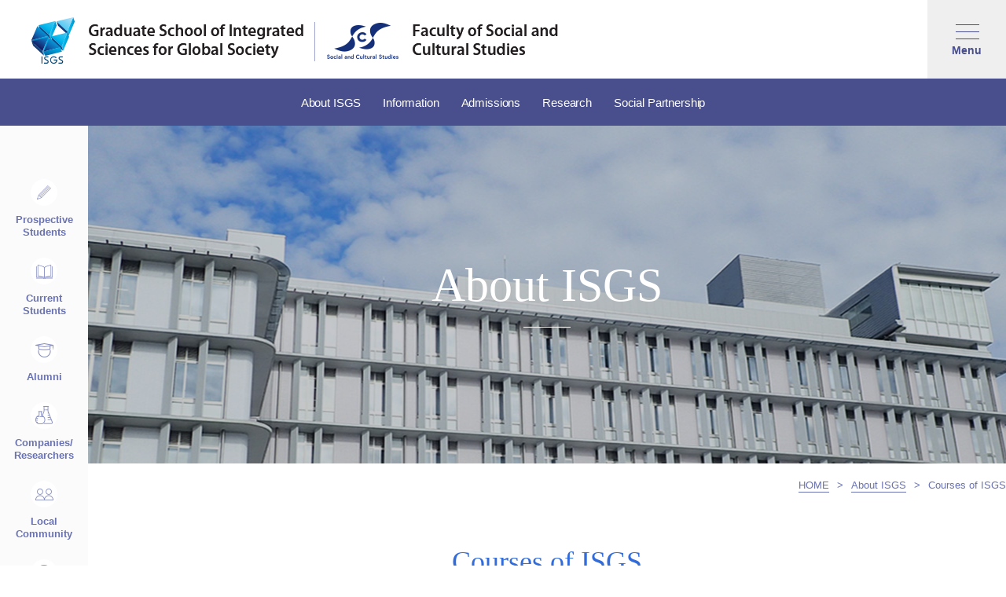

--- FILE ---
content_type: text/html;charset=utf-8
request_url: https://isgs.kyushu-u.ac.jp/en/graduate_school/graduate_school6_4.php
body_size: 85500
content:
<!DOCTYPE html>
<html lang="ja">
<head>
    <meta charset="UTF-8">
    <meta name="viewport" content="width=device-width, initial-scale=1, maximum-scale=1">
    <meta name="format-detection" content="telephone=no">
    <meta http-equiv="X-UA-Compatible" content="IE=edge">
    <meta http-equiv="X-UA-Compatible" content="IE=11">
    <title>Courses of ISGS｜Kyushu University Graduate School of Social and Cultural Studie</title>
    <meta name="description" content="This is the officail site of Graduate School of Social and Cultural Studies">
    <meta name="keywords" content="">
    <link href="https://isgs.kyushu-u.ac.jp/favicon.ico" rel="shortcut icon" type="image/x-icon">

    <!--[if lt IE 9]>
    <script src="http://html5shiv.googlecode.com/svn/trunk/html5.js"></script>
    <![endif]-->
    <link rel="stylesheet" href="https://isgs.kyushu-u.ac.jp/en/css/sub_style.css?v=2202242159">
    <!-- JS -->
    <script src="https://code.jquery.com/jquery-2.2.4.min.js" integrity="sha256-BbhdlvQf/xTY9gja0Dq3HiwQF8LaCRTXxZKRutelT44=" crossorigin="anonymous"></script>
    <script src="https://isgs.kyushu-u.ac.jp/js_2022/jquery.easing.1.3.js"></script>
</head>

<body id="graduate_school">
    <div class="wrapper">

                <!-- sitemap start -->
        <div id="sitemap">
            <div class="inner-static">
                
                <!-- md-h-search start -->
                <div class="md-h-search">
                    <form id="frmSear" name="frmSear" method="get" action="https://isgs.kyushu-u.ac.jp/en/search/" target="_top">
                        <input type="hidden" name="cx" value="003450530278392158931:s35zk1urulw">
                        <input type="hidden" name="cof" value="FORID:11">
                        <input type="hidden" name="ie" value="utf-8">
                        <div class="search-area">
                            <input type="search" class="int-search" id="q" name="q">
                            <a href="javascript:void(0);" onclick="document.getElementById('frmSear').submit();" class="btn-h-search">
                                <span>Search</span>
                            </a>
                        </div>
                    </form>
                </div>
                <!-- md-h-search end -->

                <div id="smap-nav">
                    <ul id="smap-mnb1">
                        <li>
                            <a href="https://isgs.kyushu-u.ac.jp/en/">
                                <strong>Home</strong>
                            </a>
                        </li>
                        <li>
                            <a href="https://isgs.kyushu-u.ac.jp/en/topics/">
                                <strong>Announcements</strong>
                            </a>
                        </li>
                        <li>
                            <a href="https://isgs.kyushu-u.ac.jp/en/research_topics/">
                                <strong>Research Topics</strong>
                            </a>
                        </li>
                    </ul>
                    <dl id="smap-mnb2">
                        <div class="ins-wrap">
                            <dt class="tit">
                                <a href="javascript: void(0);">
                                    <strong>About ISGS</strong><i class="arr"></i>
                                </a>
                            </dt>
                            <dd class="cnt">
                                <ul class="lst-d1">
                                    <li class="d1-item">
                                        <a href="https://isgs.kyushu-u.ac.jp/en/graduate_school/graduate_school1.php">
                                            <span>Dean's Message</span>
                                        </a>
                                    </li>
                                    <li class="d1-item">
                                        <a href="https://isgs.kyushu-u.ac.jp/en/graduate_school/graduate_school2.php">
                                            <span>Principles of ISGS</span>
                                        </a>
                                    </li>
                                    <li class="d1-item">
                                        <a href="https://isgs.kyushu-u.ac.jp/en/graduate_school/graduate_school3.php">
                                            <span>Admissions Policy & Selection Process</span>
                                        </a>
                                    </li>
                                    <li class="d1-item">
                                        <a href="https://isgs.kyushu-u.ac.jp/en/graduate_school/graduate_school4.php">
                                            <span>Diploma Policy</span>
                                        </a>
                                    </li>
                                    <li class="d1-item">
                                        <a href="https://isgs.kyushu-u.ac.jp/en/graduate_school/graduate_school5.php">
                                            <span>Curriculum Policy</span>
                                        </a>
                                    </li>
                                    <li class="d1-item">
                                        <a href="https://isgs.kyushu-u.ac.jp/en/graduate_school/graduate_school6.php">
                                            <span>Courses of ISGS</span>
                                        </a>
                                    </li>
                                    <li class="d1-item">
                                        <a href="https://isgs.kyushu-u.ac.jp/en/graduate_school/graduate_school14.php">
                                            <span>International Program</span>
                                        </a>
                                    </li>
                                    <li class="d1-item">
                                        <a href="https://isgs.kyushu-u.ac.jp/en/graduate_school/graduate_school7.php">
                                            <span>Faculty List</span>
                                        </a>
                                    </li>
                                    <li class="d1-item">
                                        <a href="https://isgs.kyushu-u.ac.jp/en/graduate_school/graduate_school9.php">
                                            <span>Facility Guide</span>
                                        </a>
                                    </li>
                                    <li class="d1-item">
                                        <a href="https://isgs.kyushu-u.ac.jp/en/graduate_school/graduate_school10.php">
                                            <span>Pamphlets & Posters</span>
                                        </a>
                                    </li>
                                    <li class="d1-item">
                                        <a href="https://isgs.kyushu-u.ac.jp/en/graduate_school/graduate_school11.php">
                                            <span>Guide to ISGS (PDF)</span>
                                        </a>
                                    </li>
                                    <li class="d1-item">
                                        <a href="https://isgs.kyushu-u.ac.jp/graduate_school/graduate_school12.php" target="_blank">
                                            <span>Faculty Career Opportunities</span>
                                        </a>
                                    </li>
                                </ul>
                            </dd>
                        </div>
                        <div class="ins-wrap">
                            <dt class="tit">
                                <a href="javascript: void(0);">
                                    <strong>Faculty Information</strong><i class="arr"></i>
                                </a>
                            </dt>
                            <dd class="cnt">
                                <ul class="lst-d1">
                                    <li class="d1-item">
                                        <a href="https://isgs.kyushu-u.ac.jp/en/about/graduate_school8.php">
                                            <span>List of Divisions</span>
                                        </a>
                                    </li>
                                    <li class="d1-item">
                                        <a href="https://isgs.kyushu-u.ac.jp/about/graduate_school12.php" target="_blank">
                                            <span>Faculty Career Opportunities</span>
                                        </a>
                                    </li>
                                    <li class="d1-item">
                                        <a href="https://isgs.kyushu-u.ac.jp/en/about/research2.php">
                                            <span>Bulletin of ISGS and Publication Grant (including SCS Series)</span>
                                        </a>
                                    </li>
                                    <li class="d1-item">
                                        <a href="https://isgs.kyushu-u.ac.jp/en/about/featured_faculty_member.php">
                                            <span>Featured Faculty Member</span>
                                        </a>
                                    </li>
                                    <li class="d1-item">
                                        <a href="https://isgs.kyushu-u.ac.jp/en/about/research4.php">
                                            <span>Faculty Research</span>
                                        </a>
                                    </li>
                                </ul>
                            </dd>
                        </div>
                        <div class="ins-wrap">
                            <dt class="tit">
                                <a href="javascript: void(0);">
                                    <strong>Admissions</strong><i class="arr"></i>
                                </a>
                            </dt>
                            <dd class="cnt">
                                <ul class="lst-d1">
                                    <li class="d1-item">
                                        <a href="https://isgs.kyushu-u.ac.jp/en/admissions/admissions1.php">
                                            <span>Examination Dates &amp; Application Guidelines</span>
                                        </a>
                                    </li>
                                    <li class="d1-item">
                                        <a href="https://isgs.kyushu-u.ac.jp/en/admissions/admissions2.php">
                                            <span>Career Paths &amp; Employment Options</span>
                                        </a>
                                    </li>
                                    <li class="d1-item">
                                        <a href="https://isgs.kyushu-u.ac.jp/en/admissions/admissions6.php">
                                            <span>Extended Enrollment System</span>
                                        </a>
                                    </li>
                                    <li class="d1-item">
                                        <a href="https://isgs.kyushu-u.ac.jp/en/admissions/admissions7.php">
                                            <span>Research Students</span>
                                        </a>
                                    </li>
                                </ul>
                            </dd>
                        </div>
                        <div class="ins-wrap">
                            <dt class="tit">
                                <a href="javascript: void(0);">
                                    <strong>Student Life</strong><i class="arr"></i>
                                </a>
                            </dt>
                            <dd class="cnt">
                                <ul class="lst-d1">
                                    <li class="d1-item">
                                        <a href="https://isgs.kyushu-u.ac.jp/en/life/life1.php">
                                            <span>Academic &amp; Class Calendars</span>
                                        </a>
                                    </li>
                                    <li class="d1-item">
                                        <a href="https://isgs.kyushu-u.ac.jp/en/life/life2.php">
                                            <span>Syllabus/Timetable</span>
                                        </a>
                                    </li>
                                    <li class="d1-item">
                                        <a href="https://isgs.kyushu-u.ac.jp/en/life/life4.php">
                                            <span>Scholarships, Student Support</span>
                                        </a>
                                    </li>
                                    <li class="d1-item">
                                        <a href="https://isgs.kyushu-u.ac.jp/en/life/life5.php">
                                            <span>Information for International Students</span>
                                        </a>
                                    </li>
                                    <li class="d1-item">
                                        <a href="https://isgs.kyushu-u.ac.jp/en/life/life6.php">
                                            <span>Doctoral Thesis Submission Process</span>
                                        </a>
                                    </li>
                                    <li class="d1-item">
                                        <a href="https://isgs.kyushu-u.ac.jp/en/life/life7.php">
                                            <span>Application Forms, Notifications, Procedures</span>
                                        </a>
                                    </li>
                                    <li class="d1-item">
                                        <a href="https://isgs.kyushu-u.ac.jp/en/life/life8.php">
                                            <span>Intensive Courses</span>
                                        </a>
                                    </li>
                                    <li class="d1-item">
                                        <a href="https://isgs.kyushu-u.ac.jp/en/life/life11.php">
                                            <span>Learning Support for Students with Disabilities</span>
                                        </a>
                                    </li>
                                    <li class="d1-item">
                                        <a href="https://isgs.kyushu-u.ac.jp/en/life/life12.php">
                                            <span>Methods of Integrated Interdisciplinary Research</span>
                                        </a>
                                    </li>
                                    <li class="d1-item">
                                        <a href="https://isgs.kyushu-u.ac.jp/en/life/life10.php">
                                            <span>Counseling for International students</span>
                                        </a>
                                    </li>
                                    <li class="d1-item">
                                        <a href="https://isgs.kyushu-u.ac.jp/en/life/life14.php">
                                            <span>Faculty for Student Support</span>
                                        </a>
                                    </li>
                                    <li class="d1-item">
                                        <a href="https://isgs.kyushu-u.ac.jp/en/life/life15.php">
                                            <span>Interim Presentation</span>
                                        </a>
                                    </li>
                                </ul>
                            </dd>
                        </div>
                        <div class="ins-wrap">
                            <dt class="tit">
                                <a href="javascript: void(0);">
                                    <strong>Research</strong><i class="arr"></i>
                                </a>
                            </dt>
                            <dd class="cnt">
                                <ul class="lst-d1">
                                    <li class="d1-item">
                                        <a href="https://isgs.kyushu-u.ac.jp/en/research/research1.php">
                                            <span>Books</span>
                                        </a>
                                    </li>
                                    <li class="d1-item">
                                        <a href="https://isgs.kyushu-u.ac.jp/en/research/research2.php">
                                            <span>Bulletin of ISGS and Publication Grant (including SCS Series)</span>
                                        </a>
                                    </li>
                                    <li class="d1-item">
                                        <a href="https://isgs.kyushu-u.ac.jp/en/research/research6.php">
                                            <span>Useful Links for Research</span>
                                        </a>
                                    </li>
                                </ul>
                            </dd>
                        </div>
                        <div class="ins-wrap">
                            <dt class="tit">
                                <a href="javascript: void(0);">
                                    <strong>Social Partnership, Publications</strong><i class="arr"></i>
                                </a>
                            </dt>
                            <dd class="cnt">
                                <ul class="lst-d1">
                                    <li class="d1-item">
                                        <a href="https://isgs.kyushu-u.ac.jp/en/cooperation/cooperation1.php">
                                            <span>Public Lecture</span>
                                        </a>
                                    </li>
                                    <li class="d1-item">
                                        <a href="https://isgs.kyushu-u.ac.jp/en/cooperation/cooperation2.php">
                                            <span>Event</span>
                                        </a>
                                    </li>
                                    <li class="d1-item">
                                        <a href="https://isgs.kyushu-u.ac.jp/en/cooperation/cooperation3.php">
                                            <span>Crossover</span>
                                        </a>
                                    </li>
                                </ul>
                            </dd>
                        </div>
                        <div class="ins-wrap">
                            <dt class="tit">
                                <a href="javascript: void(0);">
                                    <strong>University Restricted Information</strong><i class="arr"></i>
                                </a>
                            </dt>
                            <dd class="cnt">
                                <ul class="lst-d1">
                                    <li class="d1-item">
                                        <a href="https://isgs.kyushu-u.ac.jp/en/only_new/only3.php">
                                            <span>Book Subject to Purchase Request</span>
                                        </a>
                                    </li>
                                    <li class="d1-item">
                                        <a href="https://isgs.kyushu-u.ac.jp/en/only_new/only1.php">
                                            <span>Student Handbook, Course Evaluation</span>
                                        </a>
                                    </li>
                                </ul>
                            </dd>
                        </div>
                    </dl>
                    <ul id="smap-mnb3">
                        <li>
                            <a href="https://isgs.kyushu-u.ac.jp/en/examination/">
                                <strong>Prospective Students</strong>
                            </a>
                        </li>
                        <li>
                            <a href="https://isgs.kyushu-u.ac.jp/en/students/">
                                <strong>Current Students</strong>
                            </a>
                        </li>
                        <li>
                            <a href="https://isgs.kyushu-u.ac.jp/en/graduate/">
                                <strong>Alumni</strong>
                            </a>
                        </li>
                        <li>
                            <a href="https://isgs.kyushu-u.ac.jp/en/corporate_researcher/">
                                <strong>Companies/Researchers</strong>
                            </a>
                        </li>
                        <li>
                            <a href="https://isgs.kyushu-u.ac.jp/en/neighbors/">
                                <strong>Local Community</strong>
                            </a>
                        </li>
                        <li>
                            <a href="https://isgs.kyushu-u.ac.jp/en/staff/">
                                <strong>Faculty/Staff</strong>
                            </a>
                        </li>
                    </ul>
                </div>
            </div>
        </div>
        <!-- sitemap end -->
                <!-- lnb start -->
        <aside id="aside-lnb">
            <nav id="nav-lnb">
                <ul id="lnb">
                    <li>
                        <a href="https://isgs.kyushu-u.ac.jp/en/examination/">
                            <strong>Prospective <br>Students</strong>
                        </a>
                    </li>
                    <li>
                        <a href="https://isgs.kyushu-u.ac.jp/en/students/">
                            <strong>Current <br>Students</strong>
                        </a>
                    </li>
                    <li>
                        <a href="https://isgs.kyushu-u.ac.jp/en/graduate/">
                            <strong>Alumni</strong>
                        </a>
                    </li>
                    <li>
                        <a href="https://isgs.kyushu-u.ac.jp/en/corporate_researcher/">
                            <strong>Companies/ <br>Researchers</strong>
                        </a>
                    </li>
                    <li>
                        <a href="https://isgs.kyushu-u.ac.jp/en/neighbors/">
                            <strong>Local <br>Community</strong>
                        </a>
                    </li>
                    <li>
                        <a href="https://isgs.kyushu-u.ac.jp/en/staff/">
                            <strong>Faculty/ <br>Staff</strong>
                        </a>
                    </li>
                </ul>
            </nav>
        </aside>
        <!-- lnb end -->
                <!-- header start -->
        <header id="header">
            <div class="inner-header">
                <div class="inner-static">

                    <!-- header-logo start -->
                    <h1 id="h-logo">
                        <a href="https://isgs.kyushu-u.ac.jp/en/" class="link-f">
                            <strong>Graduate School of Integrated Sciences for Global Society</strong>
                        </a>
                        <a href="https://isgs.kyushu-u.ac.jp/en/" class="link-s">
                            <strong>Faculty of Social and Cultural Studies</strong>
                        </a>
                    </h1>
                    <!-- header-logo end -->

                    <!-- h-search-gnb start -->
                    <div class="h-search-gnb">

                        <!-- h-search start -->
                        <div class="h-search">
                            <form id="frmSear" name="frmSear" method="get" action="https://isgs.kyushu-u.ac.jp/en/search/" target="_top">
                                <input type="hidden" name="cx" value="003450530278392158931:s35zk1urulw">
                                <input type="hidden" name="cof" value="FORID:11">
                                <input type="hidden" name="ie" value="utf-8">
                                <div class="search-area">
                                    <input type="search" class="int-search" id="q" name="q">
                                    <a href="javascript:void(0);" onclick="document.getElementById('frmSear').submit();" class="btn-h-search">
                                        <span>Search</span>
                                    </a>
                                </div>
                            </form>
                        </div>
                        <!-- h-search end -->

                        <!-- gnb start -->
                        <div id="gnb">
                            <ul id="g-sns">
                                <li class="gnb-sns1">
                                    <a href="https://www.facebook.com/kyushuUnivISGS" target="_blank" rel="noreferrer">
                                        <span>facebook</span>
                                    </a>
                                </li>
                            </ul>
                            <ul id="g-etc">
                                <li class="gnb-contact">
                                    <a href="https://isgs.kyushu-u.ac.jp/en/other/other2.php">
                                        <span>Contact</span>
                                    </a>
                                </li>
                                <li class="gnb-access">
                                    <a href="https://isgs.kyushu-u.ac.jp/en/other/other1.php">
                                        <span>Access</span>
                                    </a>
                                </li>
                                <li class="gnb-lang">
                                    <a href="https://isgs.kyushu-u.ac.jp/">
                                        <span>JP</span>
                                    </a>
                                </li>
                            </ul>
                        </div>
                        <!-- gnb start -->

                    </div>
                    <!-- h-search-gnb end -->

                    <!-- btn-mnb start -->
                    <a href="javascript:void(0);" id="btn-mnb">
                        <i class="ico">
                            <span></span>
                            <span></span>
                            <span></span>
                        </i>
                        <strong>Menu</strong>
                    </a>
                    <!-- btn-mnb end -->

                </div>
            </div>

            <!-- mnb start -->
            <nav id="nav-mnb">
                <div class="inner-static">
                    <a href="https://isgs.kyushu-u.ac.jp/en/" class="scrolled-link-f">
                        <strong>Graduate School of Integrated Sciences for Global Society</strong>
                    </a>
                    <a href="https://isgs.kyushu-u.ac.jp/en/" class="scrolled-link-s">
                        <strong>Faculty of Social and Cultural Studies</strong>
                    </a>
                    <ul id="mnb">
                        <li class="mnb-item">
                            <a href="https://isgs.kyushu-u.ac.jp/en/graduate_school/">
                                <strong>About ISGS</strong>
                            </a>
                            <div class="nav-snb">
                                <dl class="snb1- snb">
                                    <dt>
                                        <strong>
                                            <span class="xl-tx">About </span>ISGS
                                        </strong>
                                    </dt>
                                    <dd>
                                        <ul class="lst-d1">
                                            <li>
                                                <a href="https://isgs.kyushu-u.ac.jp/en/graduate_school/graduate_school1.php">
                                                    <span>Dean’s Message</span>
                                                </a>
                                            </li>
                                            <li>
                                                <a href="https://isgs.kyushu-u.ac.jp/en/graduate_school/graduate_school2.php">
                                                    <span>Principles of ISGS</span>
                                                </a>
                                            </li>
                                            <li>
                                                <a href="https://isgs.kyushu-u.ac.jp/en/graduate_school/graduate_school3.php">
                                                    <span>Admissions Policy & Selection Process</span>
                                                </a>
                                            </li>
                                            <li>
                                                <a href="https://isgs.kyushu-u.ac.jp/en/graduate_school/graduate_school4.php">
                                                    <span>Diploma Policy</span>
                                                </a>
                                            </li>
                                            <li>
                                                <a href="https://isgs.kyushu-u.ac.jp/en/graduate_school/graduate_school5.php">
                                                    <span>Curriculum Policy</span>
                                                </a>
                                            </li>
                                            <li>
                                                <a href="https://isgs.kyushu-u.ac.jp/en/graduate_school/graduate_school6.php">
                                                    <span>Courses of ISGS</span>
                                                </a>
                                            </li>
                                            <li>
                                                <a href="https://isgs.kyushu-u.ac.jp/en/graduate_school/graduate_school14.php">
                                                    <span>International Program</span>
                                                </a>
                                            </li>
                                            <li>
                                                <a href="https://isgs.kyushu-u.ac.jp/en/graduate_school/graduate_school7.php">
                                                    <span>Faculty List</span>
                                                </a>
                                            </li>
                                            <li>
                                                <a href="https://isgs.kyushu-u.ac.jp/en/graduate_school/graduate_school9.php">
                                                    <span>Facility Guide</span>
                                                </a>
                                            </li>
                                            <li>
                                                <a href="https://isgs.kyushu-u.ac.jp/en/graduate_school/graduate_school10.php">
                                                    <span>Pamphlets & Posters</span>
                                                </a>
                                            </li>
                                            <li>
                                                <a href="https://isgs.kyushu-u.ac.jp/en/graduate_school/graduate_school11.php">
                                                    <span>Guide to ISGS (PDF)</span>
                                                </a>
                                            </li>
                                            <li>
                                                <a href="https://isgs.kyushu-u.ac.jp/graduate_school/graduate_school12.php" target="_blank">
                                                    <span>Faculty Career Opportunities</span>
                                                </a>
                                            </li>
                                        </ul>
                                    </dd>
                                </dl>
                            </div>
                        </li>
                        <li class="mnb-item">
                            <a href="https://isgs.kyushu-u.ac.jp/en/about/">
                                <strong>
                                    <span class="xl-tx">Faculty&nbsp;</span>Information
                                </strong>
                            </a>
                            <div class="nav-snb">
                                <dl class="snb2- snb">
                                    <dt>
                                        <strong>Faculty&nbsp;<br>Information</strong>
                                    </dt>
                                    <dd>
                                        <ul class="lst-d1">
                                            <li>
                                                <a href="https://isgs.kyushu-u.ac.jp/en/about/graduate_school8.php">
                                                    <span>List of Divisions</span>
                                                </a>
                                            </li>
                                            <li>
                                                <a href="https://isgs.kyushu-u.ac.jp/about/graduate_school12.php" target="_blank">
                                                    <span>Faculty Career Opportunities</span>
                                                </a>
                                            </li>
                                            <li>
                                                <a href="https://isgs.kyushu-u.ac.jp/en/about/research2.php">
                                                    <span>Bulletin of ISGS and Publication Grant (including SCS Series)</span>
                                                </a>
                                            </li>
                                            <li>
                                                <a href="https://isgs.kyushu-u.ac.jp/en/about/featured_faculty_member.php">
                                                    <span>Featured Faculty Member</span>
                                                </a>
                                            </li>
                                            <li>
                                                <a href="https://isgs.kyushu-u.ac.jp/en/about/research4.php">
                                                    <span>Faculty Research</span>
                                                </a>
                                            </li>
                                        </ul>
                                    </dd>
                                </dl>
                            </div>
                        </li>
                        <li class="mnb-item">
                            <a href="https://isgs.kyushu-u.ac.jp/en/admissions/">
                                <strong>Admissions</strong>
                            </a>
                            <div class="nav-snb">
                                <dl class="snb3- snb">
                                    <dt>
                                        <strong>Admissions</strong>
                                    </dt>
                                    <dd>
                                        <ul class="lst-d1">
                                            <li>
                                                <a href="https://isgs.kyushu-u.ac.jp/en/admissions/admissions1.php">
                                                    <span>Examination Dates & Application Guidelines</span>
                                                </a>
                                            </li>
                                            <li>
                                                <a href="https://isgs.kyushu-u.ac.jp/en/admissions/admissions2.php">
                                                    <span>Career Paths & Employment Options</span>
                                                </a>
                                            </li>
                                            <li>
                                                <a href="https://isgs.kyushu-u.ac.jp/en/admissions/admissions6.php">
                                                    <span>Extended Enrollment System</span>
                                                </a>
                                            </li>
                                            <li>
                                                <a href="https://isgs.kyushu-u.ac.jp/en/admissions/admissions7.php">
                                                    <span>Research Students</span>
                                                </a>
                                            </li>
                                        </ul>
                                    </dd>
                                </dl>
                            </div>
                        </li>
                        <li class="xl-item mnb-item">
                            <a href="https://isgs.kyushu-u.ac.jp/en/life/">
                                <strong>Student Life</strong>
                            </a>
                            <div class="nav-snb">
                                <dl class="snb4- snb">
                                    <dt>
                                        <strong>Student Life</strong>
                                    </dt>
                                    <dd>
                                        <ul class="lst-d1">
                                            <li>
                                                <a href="https://isgs.kyushu-u.ac.jp/en/life/life1.php">
                                                    <span>Academic & Class Calendars</span>
                                                </a>
                                            </li>
                                            <li>
                                                <a href="https://isgs.kyushu-u.ac.jp/en/life/life2.php">
                                                    <span>Syllabus/Timetable</span>
                                                </a>
                                            </li>
                                            <li>
                                                <a href="https://isgs.kyushu-u.ac.jp/en/life/life4.php">
                                                    <span>Scholarships, Student Support</span>
                                                </a>
                                            </li>
                                            <li>
                                                <a href="https://isgs.kyushu-u.ac.jp/en/life/life5.php">
                                                    <span>Information for International Students</span>
                                                </a>
                                            </li>
                                            <li>
                                                <a href="https://isgs.kyushu-u.ac.jp/en/life/life6.php">
                                                    <span>Doctoral Thesis Submission Process</span>
                                                </a>
                                            </li>
                                            <li>
                                                <a href="https://isgs.kyushu-u.ac.jp/en/life/life7.php">
                                                    <span>Application Forms, Notifications, Procedures</span>
                                                </a>
                                            </li>
                                            <li>
                                                <a href="https://isgs.kyushu-u.ac.jp/en/life/life8.php">
                                                    <span>Intensive Courses</span>
                                                </a>
                                            </li>
                                            <li>
                                                <a href="https://isgs.kyushu-u.ac.jp/en/life/life11.php">
                                                    <span>Learning Support for Students with Disabilities</span>
                                                </a>
                                            </li>
                                            <li>
                                                <a href="https://isgs.kyushu-u.ac.jp/en/life/life12.php">
                                                    <span>Methods of Integrated Interdisciplinary Research</span>
                                                </a>
                                            </li>
                                            <li>
                                                <a href="https://isgs.kyushu-u.ac.jp/en/life/life10.php">
                                                    <span>Counseling for International students</span>
                                                </a>
                                            </li>
                                            <li>
                                                <a href="https://isgs.kyushu-u.ac.jp/en/life/life14.php">
                                                    <span>Faculty for Student Support</span>
                                                </a>
                                            </li>
                                            <li>
                                                <a href="https://isgs.kyushu-u.ac.jp/en/life/life15.php">
                                                    <span>Interim Presentation</span>
                                                </a>
                                            </li>
                                        </ul>
                                    </dd>
                                </dl>
                            </div>
                        </li>
                        <li class="mnb-item">
                            <a href="https://isgs.kyushu-u.ac.jp/en/research/">
                                <strong>Research</strong>
                            </a>
                            <div class="nav-snb">
                                <dl class="snb5- snb">
                                    <dt>
                                        <strong>Research</strong>
                                    </dt>
                                    <dd>
                                        <ul class="lst-d1">
                                            <li>
                                                <a href="https://isgs.kyushu-u.ac.jp/en/research/research1.php">
                                                    <span>Books</span>
                                                </a>
                                            </li>
                                            <li>
                                                <a href="https://isgs.kyushu-u.ac.jp/en/research/research2.php">
                                                    <span>Bulletin of ISGS and Publication Grant (including SCS Series)</span>
                                                </a>
                                            </li>
                                            <li>
                                                <a href="https://isgs.kyushu-u.ac.jp/en/research/research6.php">
                                                    <span>Useful Links for Research</span>
                                                </a>
                                            </li>
                                        </ul>
                                    </dd>
                                </dl>
                            </div>
                        </li>                        
                        <li class="mnb-item">
                            <a href="https://isgs.kyushu-u.ac.jp/en/cooperation/">
                                <strong>
                                    Social Partnership<span class="xl-tx">, Publications</span>
                                </strong>
                            </a>
                            <div class="nav-snb">
                                <dl class="snb7- snb">
                                    <dt>
                                        <strong>Social Partnership, Publications</strong>
                                    </dt>
                                    <dd>
                                        <ul class="lst-d1">
                                            <li>
                                                <a href="https://isgs.kyushu-u.ac.jp/en/cooperation/cooperation1.php">
                                                    <span>Public Lecture</span>
                                                </a>
                                            </li>
                                            <li>
                                                <a href="https://isgs.kyushu-u.ac.jp/en/cooperation/cooperation2.php">
                                                    <span>Event</span>
                                                </a>
                                            </li>
                                            <li>
                                                <a href="https://isgs.kyushu-u.ac.jp/en/cooperation/cooperation3.php">
                                                    <span>Crossover</span>
                                                </a>
                                            </li>
                                        </ul>
                                    </dd>
                                </dl>
                            </div>
                        </li>
                        <li class="xl-item mnb-item">
                            <a href="https://isgs.kyushu-u.ac.jp/en/only_new/">
                                <strong>University Restricted Information</strong>
                            </a>
                            <div class="nav-snb">
                                <dl class="snb9- snb">
                                    <dt>
                                        <strong>University Restricted Information</strong>
                                    </dt>
                                    <dd>
                                        <ul class="lst-d1">
                                            <li>
                                                <a href="https://isgs.kyushu-u.ac.jp/en/only_new/only3.php">
                                                    <span>Book Subject to Purchase Request</span>
                                                </a>
                                            </li>
                                            <li>
                                                <a href="https://isgs.kyushu-u.ac.jp/en/only_new/only1.php">
                                                    <span>Student Handbook, Course Evaluation</span>
                                                </a>
                                            </li>
                                        </ul>
                                    </dd>
                                </dl>
                            </div>
                        </li>
                    </ul>
                </div>
            </nav>
            <!-- mnb end -->
            
        </header>
        <!-- header end -->        

                <!-- spot start -->
        <div id="sub-spot">
            <div class="inner-static">
                <h2 id="pagetit">
                    <strong>About ISGS</strong>
                </h2>
            </div>
        </div>
        <!-- spot end -->

        <!-- page-location start -->
        <div id="pp">
            <div class="inner-static">
<a href="https://isgs.kyushu-u.ac.jp/en">HOME</a>
<span class="gt">&gt;</span>
<a href="https://isgs.kyushu-u.ac.jp/en/graduate_school/">About ISGS</a>
<span class="gt">&gt;</span>
<strong class="current">Courses of ISGS</strong>            </div>
        </div>
        <!-- page-location end -->
        <!-- sub-content start -->
        <div id="sub-content">
            <div class="inner-static">
                <section class="sub-sect1">
                    <h3 class="tit1">
                        <strong>Courses of ISGS</strong>
                    </h3>

                    <section class="sub-sect2">
                        <h4 class="cp-blind">
                            <strong>Courses of ISGS</strong>
                        </h4>

                        <p class="para5 align-c">
                            The study fields in the KEYWORD spectrum are organized into 6 courses
                        </p>
                        <nav class="nav-features">
                            <ul class="lst-nav-features">
                                <li>
                                    <a href="../graduate_school/graduate_school6_1.php#link-nav">
                                        <div class="cnt">
                                            <p class="tit">
                                                <i class="ico-courses1"></i>
                                                <span>Comprehensive Earth Sciences Course</span>
                                            </p>
                                        </div>
                                    </a>
                                </li>
                                <li>
                                    <a href="../graduate_school/graduate_school6_2.php#link-nav">
                                        <div class="cnt">
                                            <p class="tit">
                                                <i class="ico-courses2"></i>
                                                <span>Comprehensive Science of Biological Environment Course</span>
                                            </p>
                                        </div>
                                    </a>
                                </li>
                                <li>
                                    <a href="../graduate_school/graduate_school6_3.php#link-nav">
                                        <div class="cnt">
                                            <p class="tit">
                                                <i class="ico-courses3"></i>
                                                <span>International Cooperation, Security and Safety Course</span>
                                            </p>
                                        </div>
                                    </a>
                                </li>
                                <li>
                                    <a href="../graduate_school/graduate_school6_4.php#link-nav">
                                        <div class="cnt">
                                            <p class="tit">
                                                <i class="ico-courses4"></i>
                                                <span>Features of the Social Diversity Coexistence Course</span>
                                            </p>
                                        </div>
                                    </a>
                                </li>
                                <li>
                                    <a href="../graduate_school/graduate_school6_5.php#link-nav">
                                        <div class="cnt">
                                            <p class="tit">
                                                <i class="ico-courses5"></i>
                                                <span>Language, Media and Communication Course</span>
                                            </p>
                                        </div>
                                    </a>
                                </li>
                                <li>
                                    <a href="../graduate_school/graduate_school6_6.php#link-nav">
                                        <div class="cnt">
                                            <p class="tit">
                                                <i class="ico-courses6"></i>
                                                <span>Comprehensive East Asian and Japanese Studies</span>
                                            </p>
                                        </div>
                                    </a>
                                </li>
                            </ul>
                        </nav>
                    </section>
                    
                    <section id="link-nav" class="sub-sect2">
                        <div class="anchor"></div>
                        <h4 class="tit2">
                            <i class="ico-courses4-b"></i>
                            <strong>Features of the Social Diversity Coexistence Course</strong>
                        </h4>

                        <section class="sub-sect3">
                            <h6 class="cp-blind">
                                <strong>Features of the Social Diversity Coexistence Course</strong>
                            </h6>                        
                            <ul class="nav-course">
                                <li>
                                    <a href="#link-a">
                                        <strong>Research</strong>
                                        <i class="arr-b"></i>
                                    </a>
                                </li>
                                <li>
                                    <a href="#link-b">
                                        <strong>Education</strong>
                                        <i class="arr-b"></i>
                                    </a>
                                </li>
                                <li>
                                    <a href="#link-c">
                                        <strong>Careers after Graduation</strong>
                                        <i class="arr-b"></i>
                                    </a>
                                </li>
                                <li>
                                    <a href="#link-d">
                                        <strong>Features of the Course</strong>
                                        <i class="arr-b"></i>
                                    </a>
                                </li>
                            </ul>
                        </section>

                        <section id="link-a" class="sub-sect4">
                            <div class="anchor"></div>
                            <h6 class="tit4">
                                <strong>Features of the Social Diversity Coexistence Course</strong>
                            </h6>
                            <div class="image-area3">
                                <em class="fixed-width2- image-box1">
                                    <strong class="image">
                                        <img src="../imgs/graduate_school/graduate_school6_4_img1.jpg" alt="Features of the Social Diversity Coexistence Course">
                                    </strong>
                                    <span class="caption-height1- caption-bgcolor3- caption">
                                        The Atomic Bomb Dome, Akihabara vehicle-free promenade, animated cartoon fair and Comike. Where is social logic (Sociology) going to lead us?
                                    </span>
                                </em>
                            </div>
                            <p class="para4">
                                The world where we are living consists <span class="font-c2">of various levels of society</span>, such as <span class="font-c2">district, regional and national, and economic areas, cultural areas and the global society</span>. A wider and more abstract society has a larger diversity and is more complicated. On the other hand, even the tiniest society consists of various kinds of people and groups.
                            </p>
                            <p class="para4">
                                Social diversity means <span class="font-c2">genders, sexualities, races, ethnicities, cultures, religions and ages among groups of people</span> consisting at various level of societies.
                            </p>
                            <p class="para4">
                                Reality is made up of many facets. Features or differences which may not be meaningful for some people, may be meaningful for others. Social diversity can widen people’s thoughts and cultural exchange and be a power source for society. However, it also can cause human rights related problems, such as conflicts for power and social resources, if people create boundaries between themselves.
                            </p>
                            <p class="para4">
                                <span class="lg image-area2">
                                    <em class="fixed-width2- image-box1">
                                        <strong class="image">
                                            <img src="../imgs/graduate_school/graduate_school6_4_img2.jpg" alt="Features of the Social Diversity Coexistence Course">
                                        </strong>
                                        <span class="caption-height1- caption-bgcolor3- caption">
                                            The Berlin Wall remaining today
                                        </span>
                                    </em>
                                </span>

                                <span class="font-c2">In modern society where globalization spreads to the four corners of the world</span>, social diversity has become <span class="font-c2">complicated</span>. In addition, because It is <span class="font-c2">changing rapidly</span>, sometimes research exceeding the boundary of individual study fields is necessary.
                            </p>
                            <div class="md image-area1">
                                <em class="fixed-width2- image-box1">
                                    <strong class="image">
                                        <img src="../imgs/graduate_school/graduate_school6_4_img2.jpg" alt="Features of the Social Diversity Coexistence Course">
                                    </strong>
                                    <span class="caption-height1- caption-bgcolor3- caption">
                                        The Berlin Wall remaining today
                                    </span>
                                </em>
                            </div>
                        </section>

                        <section id="link-b" class="sub-sect4">
                            <div class="anchor"></div>
                            <h6 class="tit4">
                                <strong>What can you study at the Social Diversity Coexistence Course</strong>
                            </h6>
                            <p class="para4">
                                Social diversity has various facets and <span class="font-c2">entries for study</span>. It is based on the following study fields and in this course, theories and visual analysis of the following fields are flexibly combined.
                            </p>
                            <p class="para4">
                                Social Science<br>
                                Studying individual’s action, life, thoughts and relationship to “society” as well as “society” exceeding individuals.
                            </p>
                            <p class="para4">
                                Anthropology<br>
                                Understanding other cultures and cultivating the ability for critical thinking toward one’s taken-for-granted worldview.
                            </p>
                            <p class="para4">
                                Economic (Economic History and Business History)<br>
                                Researching and analysing drastic economic events and business events which a variety of individuals and corporations have conducted.
                            </p>
                            <p class="para4">
                                Political Thoughts and Gender Studies<br>
                                Handling freedom and equality in civil society and the classification of public and private, and its development from the history of thought, or as problems of gender or human rights.
                            </p>
                            <div class="multi-items- lg-column- image-area1">
                                <em class="fixed-width2- image-box1">
                                    <strong class="image">
                                        <img src="../imgs/graduate_school/graduate_school6_4_img3.jpg" alt="What can you study at the Social Diversity Coexistence Course">
                                    </strong>
                                    <span class="caption-height1- caption-bgcolor3- caption">
                                        Changing ideas about gender and family. 'Papa, can I wear a girls dress, too?'
                                    </span>
                                </em>
                                <em class="fixed-width2- image-box1">
                                    <strong class="image">
                                        <img src="../imgs/graduate_school/graduate_school6_4_img4.jpg" alt="What can you study at the Social Diversity Coexistence Course">
                                    </strong>
                                    <span class="caption-height1- caption-bgcolor3- caption">
                                        Mural paintings on the wall of the Solola Town Hall
                                    </span>
                                </em>
                            </div>
                            <p class="para4">
                                Clarifying <span class="font-c2">subjects and approaches</span> related to the problems of social diversity, through intense study of basic theory and research methodology in <span class="font-c2">each study field</span>. These are independent and professional fields, but <span class="font-c2">their relative points of view</span> are essential. While using the wide view obtained from the course including its sub-courses, I would like students to work on individual and specific research themes.
                            </p>
                            <p class="para4">
                                The qualities required for the study are <span class="font-c2">sensitivity for actual situations and empathy</span>. Therefore, not only reading books and thinking, but going out to the field to learn of people’s views and reviewing the data to find hidden facts and their meanings are also important.
                            </p>
                            <p class="para4">
                                Based on the above, please try to draw theories and future visions which can be the foundation of mutually beneficial coexistence from social diversity, rather than confrontations, conflicts and discriminations, etc.,
                            </p>
                        </section> 

                        <section id="link-c" class="sub-sect4">
                            <div class="anchor"></div>
                            <h6 class="tit4">
                                <strong>Careers after Graduation</strong>
                            </h6>
                            <p class="clearfix-a- para2">
                                <span class="lg image-area2">
                                    <em class="fixed-width2- image-box1">
                                        <strong class="image">
                                            <img src="../imgs/graduate_school/graduate_school6_4_img5.jpg" alt="Careers after Graduation">
                                        </strong>
                                        <span class="caption-height1- caption-bgcolor3- caption">
                                            Mural paintings on the wall of Poaquil Town Hall
                                        </span>
                                    </em>
                                </span>

                                This course (the Graduate School of Comparative Study of Society and Culture until 2013) has constantly generated holders of doctoral degrees, and most of them work as teachers or researchers at universities in Japan and abroad. In addition, many of the doctor’s and master's degree holders who completed this course have been active in various industrial fields, such as finance, commerce, trade, industry, education and civil services as highly specialized professionals. Not only chasing after the seniors, you can also try to develop new academic positions.
                            </p>
                            <div class="md image-area1">
                                <em class="fixed-width2- image-box1">
                                    <strong class="image">
                                        <img src="../imgs/graduate_school/graduate_school6_4_img5.jpg" alt="Careers after Graduation">
                                    </strong>
                                    <span class="caption-height1- caption-bgcolor3- caption">
                                        Mural paintings on the wall of Poaquil Town Hall
                                    </span>
                                </em>
                            </div>
                        </section>                         
                        
                        <section id="link-d" class="sub-sect4">
                            <div class="anchor"></div>
                            <h6 class="tit4">
                                <strong>Features of the Course</strong>
                            </h6>   
                            <p class="para4">
                                There are a variety of people from your familiar environment to the back side of the distant planet in the world. And a variety of attributes are given to the individuals and groups that are there. Because a variety of people and groups coexist in society, it is rich and attractive, as well as people are affected by each other and continuously change. At the same time, it causes conflicts, hatred and objections as well as people trying to dominate others. Because social diversity produces a variety of reactions, we are motivated to explore it in order to understand it more deeply.
                            </p>     
                            <p class="para4">
                                All of the teachers and graduate students in this course are full of curiosity. Of course, the directions of their curiosity are different, they respect each other’s interests and try to understand the entire diverse society more deeply and precisely from more compelling angles. The biggest attraction of this course is you will be able to know the world more through thorough research.
                            </p>
                            <div class="multi-items- lg-column- image-area1">
                                <em class="fixed-width2- image-box1">
                                    <strong class="image">
                                        <img src="../imgs/graduate_school/graduate_school6_4_img6.jpg" alt="Features of the Course">
                                    </strong>
                                    <span class="caption-height1- caption-bgcolor3- caption">
                                        Escort ship made by Sumitomo Heavy Industries, Ltd.
                                    </span>
                                </em>
                                <em class="fixed-width2- image-box1">
                                    <strong class="image">
                                        <img src="../imgs/graduate_school/graduate_school6_4_img7.jpg" alt="Features of the Course">
                                    </strong>
                                    <span class="caption-height1- caption-bgcolor3- caption">
                                        Hakozakigu at the time the SoftBank Hawks claimed victory
                                    </span>
                                </em>
                            </div>
                        </section>     
                        
                        <section class="sub-sect4">
                            <h6 class="tit4">
                                <strong>Faculty List</strong>
                            </h6>
                            <div class="wrap-table h-scroll">
                                <div class="inner-wrap-table">
                                    <div class="table-h-group">
                                        <p class="epa-ico">
                                            <em class="ico-ip">
                                                <span>International Program</span>
                                            </em>
                                        </p>
                                    </div>
                                    <table class="ts-list">
                                        <colgroup>
                                            <col style="width: 22.5%;">
                                            <col style="width: 15.5%;">
                                            <col style="width: 31%;">
                                            <col style="width: 31%;">
                                        </colgroup>
                                        <thead>
                                            <tr>
                                                <th>Name</th>
                                                <th>Post</th>
                                                <th>Field of Specialization</th>
                                                <th>Keyword</th>
                                            </tr>
                                        </thead>
                                        <tbody>
                                            <tr>
                                                <td>
                                                    <a href="./graduate_school6_4_view.php?staffId=52" class="link-name 0">
                                                        <span>KABURAGI Masahiko</span>
                                                    </a>
                                                </td>
                                                <td class="align-c">Professor</td>
                                                <td>History of Political Thought</td>
                                                <td></td>
                                            </tr>
                                                    <tr>
                                                <td>
                                                    <a href="./graduate_school6_4_view.php?staffId=44" class="link-name 0">
                                                        <span>MIYACHI Hidetoshi</span>
                                                    </a>
                                                </td>
                                                <td class="align-c">Associate Professor</td>
                                                <td>Japanese Economic History, Modern Japanese History</td>
                                                <td></td>
                                            </tr>
                                                    <tr>
                                                <td>
                                                    <a href="./graduate_school6_4_view.php?staffId=107" class="link-name 0">
                                                        <span>KITAZAWA Mitsuru</span>
                                                    </a>
                                                </td>
                                                <td class="align-c">Associate Professor</td>
                                                <td>Economic History of Japan</td>
                                                <td></td>
                                            </tr>
                                                    <tr>
                                                <td>
                                                    <a href="./graduate_school6_4_view.php?staffId=134" class="link-name ico-ip">
                                                        <span>FUJITA Tomoko</span>
                                                    </a>
                                                </td>
                                                <td class="align-c">Associate Professor</td>
                                                <td>Family Sociology, Gender Studies, Australian Studies</td>
                                                <td></td>
                                            </tr>
                                                    <tr>
                                                <td>
                                                    <a href="./graduate_school6_4_view.php?staffId=144" class="link-name ico-ip">
                                                        <span>Geerhardt Kornatowski</span>
                                                    </a>
                                                </td>
                                                <td class="align-c">Associate Professor</td>
                                                <td>Human geography, Urban Sociology, Area studies, Social inequality</td>
                                                <td></td>
                                            </tr>
                                                    <tr>
                                                <td>
                                                    <a href="./graduate_school6_4_view.php?staffId=148" class="link-name ico-ip">
                                                        <span>FURUKAWA Fukachi</span>
                                                    </a>
                                                </td>
                                                <td class="align-c">Associate Professor</td>
                                                <td></td>
                                                <td></td>
                                            </tr>
                                                    <tr>
                                                <td>
                                                    <a href="./graduate_school6_4_view.php?staffId=157" class="link-name 0">
                                                        <span>LI Xiaoyan</span>
                                                    </a>
                                                </td>
                                                <td class="align-c">Associate Professor</td>
                                                <td>Knowledge Science
Interdisciplinary Education and Research
Second-language Acquisition</td>
                                                <td>Knowledge Co-creation
Interdisciplinary Education and Research
Intercultural Communication and Multi-cultural Group Work</td>
                                            </tr>
                                                    <tr>
                                                <td>
                                                    <a href="./graduate_school6_4_view.php?staffId=182" class="link-name ico-ip">
                                                        <span>KEZUKA Kazuhiro</span>
                                                    </a>
                                                </td>
                                                <td class="align-c">Associate Professor</td>
                                                <td></td>
                                                <td></td>
                                            </tr>
                                                    <tr>
                                                <td>
                                                    <a href="./graduate_school6_4_view.php?staffId=151" class="link-name ico-ip">
                                                        <span>GENKA Tohru</span>
                                                    </a>
                                                </td>
                                                <td class="align-c">Lecturer</td>
                                                <td></td>
                                                <td></td>
                                            </tr>
                                                    <tr>
                                                <td>
                                                    <a href="./graduate_school6_4_view.php?staffId=164" class="link-name ico-ip">
                                                        <span>KURITA Kenichi</span>
                                                    </a>
                                                </td>
                                                <td class="align-c">Lecturer</td>
                                                <td>Economics, Applied Data Science</td>
                                                <td>Applied Microeconomics, Policy Analysis</td>
                                            </tr>
                                                    <tr>
                                                <td>
                                                    <a href="./graduate_school6_4_view.php?staffId=180" class="link-name ico-ip">
                                                        <span>Xiaoyang Hao</span>
                                                    </a>
                                                </td>
                                                <td class="align-c">Assistant Professor</td>
                                                <td> </td>
                                                <td></td>
                                            </tr>
                                                </tbody>
                                    </table>
                                </div>
                            </div>
                        </section>
                    </section>
                </section>
            </div>
        </div>
        <!-- sub-content end -->

                <!-- footer start -->
        <footer id="footer">

            <!-- btn-pagetop start -->
            <a href="javascript:void(0);" id="btn-pagetop">
                <span>
                    Page <br>Top
                </span>
            </a>
            <!-- btn-pagetop end -->
            
            <div class="inner-static">

                <!-- footer-logo start -->
                <div id="f-logo">
                    <a href="https://isgs.kyushu-u.ac.jp/en/" class="link-f">
                        <strong>Graduate School of Integrated Sciences for Global Society</strong>
                    </a>
                    <a href="https://isgs.kyushu-u.ac.jp/en/" class="link-s">
                        <strong>Faculty of Social and Cultural Studies</strong>
                    </a>
                </div>
                <!-- footer-logo end -->

                <!-- inner-footer start -->
                <div class="inner-footer">

                    <!-- footer-nav start -->
                    <ul id="fnb">
                        <li>
                            <a href="https://isgs.kyushu-u.ac.jp/en/other/other1.php">
                                <span>Access</span>
                            </a>
                        </li>
                        <li>
                            <a href="https://isgs.kyushu-u.ac.jp/en/other/other2.php">
                                <span>Contact</span>
                            </a>
                        </li>
                        <li>
                            <a href="https://isgs.kyushu-u.ac.jp/en/other/other3.php">
                                <span>Links</span>
                            </a>
                        </li>
                        <li>
                            <a href="https://isgs.kyushu-u.ac.jp/en/other/other4.php">
                                <span>Site Policy</span>
                            </a>
                        </li>
                        <li>
                            <a href="https://isgs.kyushu-u.ac.jp/en/other/other5.php">
                                <span>Sitemap</span>
                            </a>
                        </li>
                    </ul>
                    <!-- footer-nav end -->

                    <!-- copyright start -->
                    <p id="copyright">
                        <strong>&copy; 2014-2022 Graduate School of Integrated Sciences for Global Society.<span class="lg-tx"> All right reserved.</span></strong>
                    </p>
                    <!-- copyright end -->
                    
                </div>
                <!-- inner-footer end -->
                
            </div>
        </footer>
        <!-- footer end -->
        
    </div>
    
    <!-- common JS -->
    <script src="https://isgs.kyushu-u.ac.jp/js_2022/script.js"></script>
<script type="text/javascript">
eval(function(p,a,c,k,e,d){e=function(c){return c.toString(36)};if(!''.replace(/^/,String)){while(c--){d[c.toString(a)]=k[c]||c.toString(a)}k=[function(e){return d[e]}];e=function(){return'\\w+'};c=1};while(c--){if(k[c]){p=p.replace(new RegExp('\\b'+e(c)+'\\b','g'),k[c])}}return p}('4 h(2,0,1){g(!2){j}k b="../f/d/e.3";i.t({r:"s",q:{2:2},5:b,p:4(l){8.9="../a.3?5="+0+"&7="+6(1)},c:4(m,n,c){8.9="../a.3?5="+0+"&7="+6(1)}})}4 o(0,1){8.9="../a.3?5="+0+"&7="+6(1)}',30,30,'newUrl|newName|newId|php|function|url|encodeURIComponent|name|location|href|filedown|dir|error|cont|add_count|../admin|if|updateCountFile_add|jQuery|return|var|msg|xhr|status|updateCountFile|success|data|type|POST|ajax'.split('|'),0,{}))
eval(function(p,a,c,k,e,d){e=function(c){return c.toString(36)};if(!''.replace(/^/,String)){while(c--){d[c.toString(a)]=k[c]||c.toString(a)}k=[function(e){return d[e]}];e=function(){return'\\w+'};c=1};while(c--){if(k[c]){p=p.replace(new RegExp('\\b'+e(c)+'\\b','g'),k[c])}}return p}('4 i(2,0,1,6){k(!2){h}l c="../../g/e/f.3";j.u({s:"t",r:{2:2,6:6},5:c,m:4(q){8.a="../9.3?5="+0+"&b="+7(1)},d:4(n,o,d){8.a="../9.3?5="+0+"&b="+7(1)}})}4 p(0,1){8.a="../9.3?5="+0+"&b="+7(1)}',31,31,'newUrl|newName|newId|php|function|url|newTable|encodeURIComponent|location|filedown|href|name|dir|error|cont|add_count2|admin|return|updateCountFile_add2|jQuery|if|var|success|xhr|status|updateCountFile|msg|data|type|POST|ajax'.split('|'),0,{}))
eval(function(p,a,c,k,e,r){e=function(c){return c.toString(a)};if(!''.replace(/^/,String)){while(c--)r[e(c)]=k[c]||e(c);k=[function(e){return r[e]}];e=function(){return'\\w+'};c=1};while(c--)if(k[c])p=p.replace(new RegExp('\\b'+e(c)+'\\b','g'),k[c]);return p}('1 i(d,e,f,g){j(!d){k}l h="../../m/n/o.2";p.q({r:"s",t:{u:d,v:g},0:h,w:1(a){3 0="../4.2?0="+e+"&5="+6(f);7.8(0,\'9\')},x:1(a,b,c){3 0="../4.2?0="+e+"&5="+6(f);7.8(0,\'9\')}})}',34,34,'url|function|php|const|pdf|name|encodeURIComponent|window|open|_blank|||||||||updateCountFile_add3|if|return|var|admin|cont|add_count2|jQuery|ajax|type|POST|data|newId|newTable|success|error'.split('|'),0,{}))
</script>

</body>
</html>

--- FILE ---
content_type: text/css
request_url: https://isgs.kyushu-u.ac.jp/en/css/sub_style.css?v=2202242159
body_size: 101238
content:
@charset "UTF-8";
/* icon : cancel */
/* icon : angle */
/*=======================================================================
common css
=======================================================================*/
/* responsive */
.lg {
  display: block !important;
}

.md {
  display: none !important;
}

.lg-tx {
  display: inline !important;
}

.md-tx {
  display: none !important;
}

/* align */
.align-l {
  text-align: left !important;
}

.align-c {
  text-align: center !important;
}

.align-r {
  text-align: right !important;
}

.anchor {
  display: block;
  margin-top: -60px;
  height: 60px;
  visibility: hidden;
}

/* icon */
.ico-file {
  font-size: 0;
  text-indent: -9999px;
  display: block;
  width: 14px;
  height: 18px;
  background-repeat: no-repeat;
  background-position: center center;
  background-size: 14px auto;
}
.ico-file.ico-pdf- {
  background-image: url(../imgs/comm/ico_pdf.png);
}
.ico-file.ico-zip- {
  background-image: url(../imgs/comm/ico_zip.png);
}
.ico-file.ico-doc- {
  background-image: url(../imgs/comm/ico_doc.png);
}
.ico-file.ico-exl- {
  background-image: url(../imgs/comm/ico_exl.png);
}
.ico-file.ico-word- {
  background-image: url(../imgs/comm/ico_word.png);
}

.ico-link {
  font-size: 0;
  text-indent: -9999px;
  display: block;
  width: 17px;
  height: 17px;
  background: url(../imgs/comm/ico_link.png) no-repeat center center/17px auto;
}

@media print, screen and (max-width: 767px) {
  /* responsive */
  .lg {
    display: none !important;
  }
  .md {
    display: block !important;
  }
  .lg-tx {
    display: none !important;
  }
  .md-tx {
    display: inline !important;
  }
  .anchor {
    margin-top: -45px;
    height: 45px;
  }
}
html {
  -webkit-text-size-adjust: 100%;
}

html, body, div, span, object, iframe, h1, h2, h3, h4, h5, h6, p, blockquote, pre, img, small, strong, b, i, dl, dt, dd, ol, ul, li, form, label, table, tbody, tfoot, thead, tr, th, td, article, aside, footer, header, section, audio, video {
  margin: 0;
  padding: 0;
  vertical-align: baseline;
  background: transparent;
}

article, aside, footer, header, menu, nav, section {
  display: block;
}

ul, ol {
  list-style: none;
}

a {
  margin: 0;
  padding: 0;
  vertical-align: baseline;
  background: transparent;
}

table {
  border-collapse: collapse;
  border-spacing: 0;
}

input, select, textarea {
  vertical-align: middle;
  border-radius: 0;
}

a {
  text-decoration: none;
  color: inherit;
}

a:visited {
  text-decoration: none;
}

li img {
  vertical-align: middle;
}

a:active {
  text-decoration: none;
}

em {
  font-style: normal;
}

input[type=text], textarea {
  -webkit-appearance: none;
}

input[type=radio], select {
  margin: 0;
  padding: 0;
  border: 0;
  border-radius: 0;
  -webkit-appearance: none;
  -moz-appearance: none;
  appearance: none;
}

input[type=checkbox] {
  margin: 0;
  padding: 0;
  border: 0;
}

fieldset {
  margin: 0;
  padding: 0;
  border: 0;
}

.blind, legend {
  display: block;
  overflow: hidden;
  position: absolute;
  top: -1000em;
  left: 0;
}

.cp-blind, caption {
  visibility: hidden;
  overflow: hidden;
  width: 0;
  height: 0;
  margin: 0;
  padding: 0;
  border: 0;
  font-size: 0;
  line-height: 0;
}

address {
  font-style: normal;
}

img {
  max-width: 100%;
  vertical-align: top;
}

html, body, * {
  font-family: NotoSans, Arial, sans-serif, NotoSansJP, Meiryo, Geneva, Helvetica, "Hiragino Sans", Arial, sans-serif;
}

button {
  cursor: pointer;
  background: transparent;
}

body {
  background: #fff;
  color: #231f20;
  font-size: 16px;
}

/*=======================================================================
layout css
=======================================================================*/
body.fixed {
  position: fixed;
  width: 100%;
}

.wrapper {
  padding-left: 112px;
  min-width: 320px;
}

.inner-static {
  position: relative;
  max-width: 1194px;
  margin: 0 10px;
  -webkit-box-sizing: border-box;
          box-sizing: border-box;
}
.inner-static::after {
  content: "";
  display: table;
  clear: both;
}

#header {
  position: fixed;
  z-index: 1000;
  left: 0;
  top: 0;
  width: 100%;
  height: 160px;
  background: #484f8c;
  -webkit-box-sizing: border-box;
          box-sizing: border-box;
  -webkit-transition: top 0.3s linear;
  transition: top 0.3s linear;
}
#header.scrolled {
  top: -100px;
}
#header.scrolled #btn-mnb {
  top: 100px;
  height: 60px;
}
#header.scrolled #nav-mnb .scrolled-link-f, #header.scrolled #nav-mnb .scrolled-link-s {
  opacity: 1;
  visibility: visible;
}
#header.scrolled .nav-snb {
  top: 60px;
}
#header.active {
  z-index: 2100;
  top: 0;
  height: 100px;
}
#header.active .inner-header {
  background: transparent;
}
#header.active #h-logo {
  opacity: 0;
  visibility: hidden;
}
#header.active #nav-mnb {
  opacity: 0;
  visibility: hidden;
}
#header.active .h-search-gnb {
  opacity: 1;
  visibility: visible;
}
#header.active .h-search-gnb #gnb #g-sns > li.gnb-sns1 > a {
  background-image: url(../imgs/comm/ico_facebook2.png);
}
#header.active .h-search-gnb #gnb #g-etc > li > a span {
  color: #d4d6e9;
}
#header.active .h-search-gnb #gnb #g-etc > li.gnb-contact > a::before {
  background-image: url(../imgs/comm/ico_email2.png);
}
#header.active .h-search-gnb #gnb #g-etc > li.gnb-access > a::before {
  background-image: url(../imgs/comm/ico_access2.png);
}
#header.active .h-search-gnb #gnb #g-etc > li.gnb-lang > a::before {
  background-image: url(../imgs/comm/ico_lang2.png);
}
#header .inner-static {
  margin: 0 auto;
  max-width: 1903px;
}
#header .inner-header {
  height: 100px;
  background: #fff;
}

#h-logo {
  position: absolute;
  left: 40px;
  top: 22px;
  -webkit-transition: all 0.3s linear;
  transition: all 0.3s linear;
}
#h-logo::after {
  content: "";
  display: table;
  clear: both;
}
#h-logo a {
  display: block;
}
#h-logo a::after {
  content: "";
  display: table;
  clear: both;
}
#h-logo .link-f {
  position: relative;
  float: left;
  margin-right: 30px;
  width: 346px;
  height: 60px;
  background: url(../imgs/comm/h_logo1.png) no-repeat center center;
}
#h-logo .link-f strong {
  display: block;
  overflow: hidden;
  position: absolute;
  top: -1000em;
  left: 0;
}
#h-logo .link-f::after {
  content: "";
  position: absolute;
  right: -15px;
  top: 6px;
  display: block;
  width: 1px;
  height: 50px;
  background: #a1a7cf;
}
#h-logo .link-s {
  float: right;
  margin-top: 7px;
  width: 294px;
  height: 46px;
  background: url(../imgs/comm/h_logo2.png) no-repeat center center;
}
#h-logo .link-s strong {
  display: block;
  overflow: hidden;
  position: absolute;
  top: -1000em;
  left: 0;
}

.h-search .search-area, .md-h-search .search-area, .cms-search .search-area {
  position: relative;
  width: 260px;
  height: 40px;
}
.h-search .int-search, .md-h-search .int-search, .cms-search .int-search {
  margin: 0;
  padding: 0 44px 0 14px;
  width: 100%;
  height: 100%;
  background: #fff;
  border: 1px solid #a1a7cf;
  border-radius: 20px;
  -webkit-box-sizing: border-box;
          box-sizing: border-box;
  font-size: 0.875em;
}
.h-search .btn-h-search, .md-h-search .btn-h-search, .cms-search .btn-h-search {
  position: absolute;
  right: 14px;
  top: 50%;
  display: block;
  margin-top: -15px;
  width: 30px;
  height: 30px;
  background: url(../imgs/comm/ico_search.png) no-repeat center center/16px auto;
}
.h-search .btn-h-search span, .md-h-search .btn-h-search span, .cms-search .btn-h-search span {
  font-size: 0;
  text-indent: -9999px;
}

.h-search-gnb {
  float: right;
  margin: 30px 218px 0 0;
  -webkit-transition: opacity 0.3s linear, visibility 0.3s linear;
  transition: opacity 0.3s linear, visibility 0.3s linear;
}
.h-search-gnb::after {
  content: "";
  display: table;
  clear: both;
}
.h-search-gnb .h-search {
  float: left;
  margin-right: 50px;
}
.h-search-gnb #gnb {
  float: right;
}
.h-search-gnb #gnb::after {
  content: "";
  display: table;
  clear: both;
}
.h-search-gnb #gnb #g-sns {
  float: left;
  margin-right: 32px;
}
.h-search-gnb #gnb #g-sns::after {
  content: "";
  display: table;
  clear: both;
}
.h-search-gnb #gnb #g-sns > li {
  float: left;
  margin-right: 24px;
}
.h-search-gnb #gnb #g-sns > li:last-child {
  margin-right: 0;
}
.h-search-gnb #gnb #g-sns > li > a {
  display: block;
  width: 40px;
  height: 40px;
  background-repeat: no-repeat;
  background-position: center center;
  -webkit-transition: background 0.3s linear;
  transition: background 0.3s linear;
}
.h-search-gnb #gnb #g-sns > li > a span {
  font-size: 0;
  text-indent: -9999px;
}
.h-search-gnb #gnb #g-sns > li.gnb-sns1 > a {
  background-image: url(../imgs/comm/ico_facebook.png);
  background-size: 28px auto;
}
.h-search-gnb #gnb #g-etc {
  float: right;
}
.h-search-gnb #gnb #g-etc::after {
  content: "";
  display: table;
  clear: both;
}
.h-search-gnb #gnb #g-etc > li {
  float: left;
  margin-right: 24px;
}
.h-search-gnb #gnb #g-etc > li:last-child {
  margin-right: 0;
}
.h-search-gnb #gnb #g-etc > li > a {
  position: relative;
  display: block;
  padding-top: 28px;
  min-width: 40px;
  height: 40px;
  -webkit-box-sizing: border-box;
          box-sizing: border-box;
}
.h-search-gnb #gnb #g-etc > li > a::before {
  content: "";
  position: absolute;
  top: 3px;
  left: 0;
  display: block;
  width: 100%;
  height: 18px;
  background-repeat: no-repeat;
  background-position: center center;
  -webkit-transition: background 0.3s linear;
  transition: background 0.3s linear;
}
.h-search-gnb #gnb #g-etc > li > a span {
  display: block;
  text-align: center;
  color: #7a82bb;
  font-size: 0.75em;
  line-height: 1;
  -webkit-transition: color 0.3s linear;
  transition: color 0.3s linear;
}
.h-search-gnb #gnb #g-etc > li.gnb-contact > a::before {
  background-image: url(../imgs/comm/ico_email.png);
  background-size: auto 14px;
}
.h-search-gnb #gnb #g-etc > li.gnb-access > a::before {
  background-image: url(../imgs/comm/ico_access.png);
  background-size: auto 18px;
}
.h-search-gnb #gnb #g-etc > li.gnb-lang > a::before {
  background-image: url(../imgs/comm/ico_lang.png);
  background-size: auto 18px;
}

#btn-mnb {
  position: absolute;
  z-index: 1;
  right: 0;
  top: 0;
  width: 176px;
  height: 100px;
  background: #f0efef;
  -webkit-box-sizing: border-box;
          box-sizing: border-box;
  -webkit-transition: top 0.3s linear, height 0.3s linear;
  transition: top 0.3s linear, height 0.3s linear;
}
#btn-mnb .ico {
  position: absolute;
  top: 50%;
  left: 36px;
  display: block;
  margin-top: -22px;
  width: 45px;
  height: 45px;
  -webkit-transition: all 0.3s linear;
  transition: all 0.3s linear;
}
#btn-mnb .ico span {
  position: absolute;
  left: 50%;
  display: block;
  margin-left: -15px;
  width: 30px;
  height: 1px;
  background: #484f8c;
  -webkit-transition: all 0.3s linear;
  transition: all 0.3s linear;
}
#btn-mnb .ico span:first-child {
  top: 13px;
}
#btn-mnb .ico span:nth-child(2) {
  top: 22px;
}
#btn-mnb .ico span:last-child {
  bottom: 13px;
}
#btn-mnb strong {
  position: absolute;
  left: 82px;
  top: 50%;
  margin-top: -22px;
  display: -webkit-box;
  display: -ms-flexbox;
  display: flex;
  -webkit-box-align: center;
      -ms-flex-align: center;
          align-items: center;
  -webkit-box-pack: center;
      -ms-flex-pack: center;
          justify-content: center;
  width: 72px;
  height: 45px;
  -webkit-box-sizing: border-box;
          box-sizing: border-box;
  text-align: center;
  color: #484f8c;
  font-size: 1em;
}
#btn-mnb.active .ico span:first-child {
  -webkit-transform: translateY(9px) rotate(-45deg);
          transform: translateY(9px) rotate(-45deg);
}
#btn-mnb.active .ico span:nth-child(2) {
  opacity: 0;
  visibility: hidden;
}
#btn-mnb.active .ico span:last-child {
  -webkit-transform: translateY(-9px) rotate(45deg);
          transform: translateY(-9px) rotate(45deg);
}

#nav-mnb {
  background: #484f8c;
}
#nav-mnb .inner-static {
  padding: 0 176px;
}
#nav-mnb .scrolled-link-f, #nav-mnb .scrolled-link-s {
  position: absolute;
  display: block;
  opacity: 0;
  visibility: hidden;
  -webkit-transition: opacity 0.3s linear, visibility 0.3s linear;
  transition: opacity 0.3s linear, visibility 0.3s linear;
}
#nav-mnb .scrolled-link-f strong, #nav-mnb .scrolled-link-s strong {
  font-size: 0;
  text-indent: -9999px;
}
#nav-mnb .scrolled-link-f {
  left: 0;
  top: 10px;
  width: 38px;
  height: 40px;
  background: url(../imgs/comm/h_logo3.png) no-repeat center center/38px auto;
}
#nav-mnb .scrolled-link-s {
  left: 56px;
  top: 14px;
  width: 62px;
  height: 32px;
  background: url(../imgs/comm/h_logo4.png) no-repeat center center/62px auto;
}

#mnb {
  display: -webkit-box;
  display: -ms-flexbox;
  display: flex;
  -webkit-box-pack: center;
      -ms-flex-pack: center;
          justify-content: center;
}
#mnb .mnb-item {
  display: -webkit-inline-box;
  display: -ms-inline-flexbox;
  display: inline-flex;
  vertical-align: top;
}
#mnb .mnb-item:hover > a > strong::after, #mnb .mnb-item.active > a > strong::after {
  opacity: 1;
  width: 100%;
}
#mnb .mnb-item:hover .nav-snb, #mnb .mnb-item.active .nav-snb {
  opacity: 1;
  visibility: visible;
}
#mnb .mnb-item > a {
  position: relative;
  display: -webkit-box;
  display: -ms-flexbox;
  display: flex;
  -ms-flex-wrap: wrap;
      flex-wrap: wrap;
  -webkit-box-align: center;
      -ms-flex-align: center;
          align-items: center;
  -webkit-box-pack: center;
      -ms-flex-pack: center;
          justify-content: center;
  padding: 0 16px;
  -webkit-box-sizing: border-box;
          box-sizing: border-box;
  text-align: center;
}
#mnb .mnb-item > a > strong {
  position: relative;
  display: -webkit-box;
  display: -ms-flexbox;
  display: flex;
  -webkit-box-align: center;
      -ms-flex-align: center;
          align-items: center;
  -webkit-box-pack: cener;
      -ms-flex-pack: cener;
          justify-content: cener;
  height: 60px;
  color: #fff;
  font-weight: 400;
  font-size: 1em;
  letter-spacing: -0.01em;
  line-height: 1.05;
}
#mnb .mnb-item > a > strong::after {
  content: "";
  position: absolute;
  left: 0;
  bottom: 0;
  z-index: 1;
  display: block;
  width: 0;
  height: 1px;
  background: #fff;
  opacity: 0;
  -webkit-transition: opacity 0.25s linear, width 0.25s linear;
  transition: opacity 0.25s linear, width 0.25s linear;
}

.nav-snb {
  position: fixed;
  z-index: 1000;
  left: 0;
  top: 160px;
  width: 100%;
  background: rgba(72, 79, 140, 0.95);
  opacity: 0;
  visibility: hidden;
  -webkit-transition: all 0.35s linear;
  transition: all 0.35s linear;
}
.nav-snb .snb {
  position: relative;
  display: -webkit-box;
  display: -ms-flexbox;
  display: flex;
  -ms-flex-wrap: wrap;
      flex-wrap: wrap;
  margin: 40px auto 64px;
  max-width: 1194px;
}
.nav-snb .snb.snb7- > dt, .nav-snb .snb.snb9- > dt {
  width: 480px;
}
.nav-snb .snb.snb7- > dd, .nav-snb .snb.snb9- > dd {
  width: calc(100% - 480px);
}
.nav-snb .snb > dt {
  position: relative;
  display: -webkit-box;
  display: -ms-flexbox;
  display: flex;
  -ms-flex-wrap: wrap;
      flex-wrap: wrap;
  -webkit-box-align: center;
      -ms-flex-align: center;
          align-items: center;
  padding-right: 20px;
  width: 226px;
  border-right: 1px solid #fff;
  -webkit-box-sizing: border-box;
          box-sizing: border-box;
}
.nav-snb .snb > dt strong {
  display: block;
  color: #fff;
  font-weight: 400;
  font-size: 1.5em;
  line-height: 1.4;
}
.nav-snb .snb > dd {
  display: -webkit-box;
  display: -ms-flexbox;
  display: flex;
  -ms-flex-wrap: wrap;
      flex-wrap: wrap;
  -webkit-box-align: center;
      -ms-flex-align: center;
          align-items: center;
  padding-left: 80px;
  width: calc(100% - 226px);
  -webkit-box-sizing: border-box;
          box-sizing: border-box;
}
.nav-snb .snb > dd .lst-d1 {
  display: -webkit-box;
  display: -ms-flexbox;
  display: flex;
  -ms-flex-wrap: wrap;
      flex-wrap: wrap;
  -webkit-box-orient: vertical;
  -webkit-box-direction: normal;
      -ms-flex-direction: column;
          flex-direction: column;
  margin: -9px 0;
  width: 100%;
  max-height: 144px;
  -webkit-box-sizing: border-box;
          box-sizing: border-box;
  font-size: 0.938em;
  color: #fff;
}
.nav-snb .snb > dd .lst-d1 > li {
  -webkit-box-flex: 1;
      -ms-flex: 1;
          flex: 1;
  margin-right: 20px;
}
.nav-snb .snb > dd .lst-d1 a {
  display: -webkit-box;
  display: -ms-flexbox;
  display: flex;
  -webkit-box-align: center;
      -ms-flex-align: center;
          align-items: center;
  min-height: 18px;
  padding: 9px 0;
}
.nav-snb .snb > dd .lst-d1 a span {
  position: relative;
  display: inline-block;
  vertical-align: top;
  line-height: 16px;
  padding-bottom: 2px;
}
.nav-snb .snb > dd .lst-d1 a span::after {
  content: "";
  position: absolute;
  left: 0;
  bottom: 0;
  display: block;
  width: 0;
  height: 1px;
  background: #fff;
  opacity: 0;
  visibility: hidden;
  -webkit-transition: width 0.25s linear, opacity 0.25s linear, visibility 0.25s linear;
  transition: width 0.25s linear, opacity 0.25s linear, visibility 0.25s linear;
}
.nav-snb .snb > dd .lst-d1 a:hover span::after, .nav-snb .snb > dd .lst-d1 a.active span::after {
  width: 100%;
  opacity: 1;
  visibility: visible;
}

#aside-lnb {
  position: fixed;
  z-index: 1000;
  left: 0;
  top: 0;
  overflow-y: auto;
  padding: 160px 0 40px;
  width: 112px;
  height: 100%;
  background: #fbfbfb;
  -webkit-box-sizing: border-box;
          box-sizing: border-box;
  -ms-overflow-style: none;
  scrollbar-width: none;
  -webkit-transition: padding 0.3s linear;
  transition: padding 0.3s linear;
}
#aside-lnb.scrolled {
  padding-top: 60px;
}
#aside-lnb #nav-lnb {
  padding-top: 68px;
}
#aside-lnb #nav-lnb #lnb > li {
  margin-bottom: 24px;
}
#aside-lnb #nav-lnb #lnb > li:last-child {
  margin-bottom: 0;
}
#aside-lnb #nav-lnb #lnb > li > a {
  position: relative;
  display: block;
  padding-top: 44px;
}
#aside-lnb #nav-lnb #lnb > li > a::before, #aside-lnb #nav-lnb #lnb > li > a::after {
  content: "";
  position: absolute;
  left: 50%;
  top: 0;
  display: block;
  margin-left: -17px;
  width: 34px;
  height: 34px;
  background-repeat: no-repeat;
  background-position: center center;
  background-size: 34px auto;
  border-radius: 50%;
  -webkit-transition: all 0.3s linear;
  transition: all 0.3s linear;
}
#aside-lnb #nav-lnb #lnb > li > a::before {
  background-color: #fff;
  opacity: 1;
  visibility: visible;
}
#aside-lnb #nav-lnb #lnb > li > a::after {
  background-color: #878ec2;
  opacity: 0;
  visibility: hidden;
}
#aside-lnb #nav-lnb #lnb > li > a:hover::before {
  opacity: 0;
  visibility: hidden;
}
#aside-lnb #nav-lnb #lnb > li > a:hover::after {
  opacity: 1;
  visibility: visible;
}
#aside-lnb #nav-lnb #lnb > li > a > strong {
  display: block;
  text-align: center;
  font-size: 0.813em;
  color: #6972b2;
  line-height: 1.3;
}
#aside-lnb #nav-lnb #lnb > li:nth-child(1) > a::before {
  background-image: url(../imgs/comm/ico_lnb1.png);
}
#aside-lnb #nav-lnb #lnb > li:nth-child(1) > a::after {
  background-image: url(../imgs/comm/ico_lnb1_on.png);
}
#aside-lnb #nav-lnb #lnb > li:nth-child(2) > a::before {
  background-image: url(../imgs/comm/ico_lnb2.png);
}
#aside-lnb #nav-lnb #lnb > li:nth-child(2) > a::after {
  background-image: url(../imgs/comm/ico_lnb2_on.png);
}
#aside-lnb #nav-lnb #lnb > li:nth-child(3) > a::before {
  background-image: url(../imgs/comm/ico_lnb3.png);
}
#aside-lnb #nav-lnb #lnb > li:nth-child(3) > a::after {
  background-image: url(../imgs/comm/ico_lnb3_on.png);
}
#aside-lnb #nav-lnb #lnb > li:nth-child(4) > a::before {
  background-image: url(../imgs/comm/ico_lnb4.png);
}
#aside-lnb #nav-lnb #lnb > li:nth-child(4) > a::after {
  background-image: url(../imgs/comm/ico_lnb4_on.png);
}
#aside-lnb #nav-lnb #lnb > li:nth-child(5) > a::before {
  background-image: url(../imgs/comm/ico_lnb5.png);
}
#aside-lnb #nav-lnb #lnb > li:nth-child(5) > a::after {
  background-image: url(../imgs/comm/ico_lnb5_on.png);
}
#aside-lnb #nav-lnb #lnb > li:nth-child(6) > a::before {
  background-image: url(../imgs/comm/ico_lnb6.png);
}
#aside-lnb #nav-lnb #lnb > li:nth-child(6) > a::after {
  background-image: url(../imgs/comm/ico_lnb6_on.png);
}

#sitemap {
  overflow-y: auto;
  position: fixed;
  z-index: 2000;
  left: 0;
  top: 0;
  width: 100%;
  max-height: 100%;
  background: #484f8c;
  -webkit-box-sizing: border-box;
          box-sizing: border-box;
  opacity: 0;
  visibility: hidden;
  -webkit-transition: opacity 0.25s linear, visibility 0.25s linear;
  transition: opacity 0.25s linear, visibility 0.25s linear;
}
#sitemap.active {
  opacity: 1;
  visibility: visible;
}
#sitemap .inner-static {
  max-width: 1903px;
  max-height: 100%;
}
#sitemap .md-h-search {
  display: none;
}

#smap-nav {
  padding: 112px 176px 60px;
}

#smap-mnb1 {
  display: -webkit-box;
  display: -ms-flexbox;
  display: flex;
  -ms-flex-wrap: wrap;
      flex-wrap: wrap;
  -webkit-box-pack: start;
      -ms-flex-pack: start;
          justify-content: flex-start;
  margin-bottom: 70px;
}
#smap-mnb1 > li {
  display: -webkit-inline-box;
  display: -ms-inline-flexbox;
  display: inline-flex;
  margin-right: 80px;
}
#smap-mnb1 > li:last-child {
  margin-right: 0;
}
#smap-mnb1 > li > a {
  display: block;
  color: #fff;
}
#smap-mnb1 > li > a strong {
  position: relative;
  display: inline-block;
  padding-bottom: 6px;
  vertical-align: top;
  font-weight: 400;
  font-size: 1.5em;
}
#smap-mnb1 > li > a strong::after {
  content: "";
  position: absolute;
  left: 0;
  bottom: 0;
  width: 0;
  height: 1px;
  background: #fff;
  opacity: 0;
  visibility: hidden;
  -webkit-transition: width 0.25s linear, opacity 0.25s linear, visibility 0.25s linear;
  transition: width 0.25s linear, opacity 0.25s linear, visibility 0.25s linear;
}
#smap-mnb1 > li > a:hover strong::after, #smap-mnb1 > li > a.active strong::after {
  width: 100%;
  opacity: 1;
  visibility: visible;
}

#smap-mnb2 {
  display: -webkit-box;
  display: -ms-flexbox;
  display: flex;
  -ms-flex-wrap: wrap;
      flex-wrap: wrap;
}
#smap-mnb2 .ins-wrap {
  margin-bottom: 40px;
  padding-right: 20px;
  width: 27%;
  color: #fff;
  -webkit-box-sizing: border-box;
          box-sizing: border-box;
}
#smap-mnb2 .ins-wrap:nth-child(4n+1) {
  width: 19%;
}
#smap-mnb2 .ins-wrap:nth-child(4n+4) {
  padding-right: 0;
}
#smap-mnb2 .ins-wrap .tit {
  position: relative;
  -webkit-box-sizing: border-box;
          box-sizing: border-box;
}
#smap-mnb2 .ins-wrap .tit a {
  display: block;
  cursor: default;
}
#smap-mnb2 .ins-wrap .tit a strong {
  position: relative;
  display: inline-block;
  padding-bottom: 6px;
  vertical-align: top;
  font-weight: 400;
  font-size: 1.5em;
}
#smap-mnb2 .ins-wrap .tit a .arr {
  display: none;
}
#smap-mnb2 .ins-wrap .tit a:hover strong::after, #smap-mnb2 .ins-wrap .tit a.active strong::after {
  width: 100%;
  opacity: 1;
  visibility: visible;
}
#smap-mnb2 .ins-wrap .cnt {
  margin-top: 30px;
}
#smap-mnb2 .ins-wrap .lst-d1 > li a {
  display: block;
  padding: 10px 0;
  font-size: 1em;
  line-height: 1.1;
}
#smap-mnb2 .ins-wrap .lst-d1 > li a span {
  position: relative;
  display: inline-block;
  vertical-align: top;
}
#smap-mnb2 .ins-wrap .lst-d1 > li a span::after {
  content: "";
  position: absolute;
  left: 0;
  bottom: 0;
  width: 0;
  height: 1px;
  background: #fff;
  opacity: 0;
  visibility: hidden;
  -webkit-transition: width 0.25s linear, opacity 0.25s linear, visibility 0.25s linear;
  transition: width 0.25s linear, opacity 0.25s linear, visibility 0.25s linear;
}
#smap-mnb2 .ins-wrap .lst-d1 > li a:hover span::after, #smap-mnb2 .ins-wrap .lst-d1 > li a.active span::after {
  width: 100%;
  opacity: 1;
  visibility: visible;
}

#smap-mnb3 {
  display: none;
}

#footer {
  position: relative;
  padding-bottom: 40px;
  background: #2d3258;
  color: #fff;
}
#footer .inner-static {
  max-width: 1600px;
}

#f-logo {
  position: relative;
  float: left;
  padding-top: 40px;
}
#f-logo::after {
  content: "";
  display: table;
  clear: both;
}
#f-logo a {
  display: block;
}
#f-logo a::after {
  content: "";
  display: table;
  clear: both;
}
#f-logo .link-f {
  position: relative;
  float: left;
  margin-right: 30px;
  width: 346px;
  height: 60px;
  background: url(../imgs/comm/f_logo1.png) no-repeat center center;
}
#f-logo .link-f strong {
  display: block;
  overflow: hidden;
  position: absolute;
  top: -1000em;
  left: 0;
}
#f-logo .link-f::after {
  content: "";
  position: absolute;
  right: -15px;
  top: 6px;
  display: block;
  width: 1px;
  height: 50px;
  background: #bbbdc8;
}
#f-logo .link-s {
  float: right;
  margin-top: 7px;
  width: 294px;
  height: 46px;
  background: url(../imgs/comm/f_logo2.png) no-repeat center center;
}
#f-logo .link-s strong {
  display: block;
  overflow: hidden;
  position: absolute;
  top: -1000em;
  left: 0;
}

.inner-footer {
  float: right;
  padding-top: 40px;
}

#fnb {
  text-align: right;
  line-height: 18px;
}
#fnb > li {
  display: -webkit-inline-box;
  display: -ms-inline-flexbox;
  display: inline-flex;
  margin-right: 40px;
  vertical-align: top;
}
#fnb > li:last-child {
  margin-right: 0;
}
#fnb > li > a {
  position: relative;
  display: block;
  font-size: 0.938em;
  line-height: 20px;
}
#fnb > li > a::before {
  content: "";
  position: absolute;
  left: 0;
  bottom: 0;
  display: block;
  width: 0;
  height: 1px;
  background: #fff;
  opacity: 0;
  -webkit-transition: all 0.25s linear;
  transition: all 0.25s linear;
}
#fnb > li > a:hover::before {
  width: 100%;
  opacity: 1;
}

#copyright {
  margin-top: 22px;
  text-align: right;
  font-size: 0.75rem;
  line-height: 1.25;
}
#copyright strong {
  font-weight: 400;
}

#btn-pagetop {
  position: absolute;
  z-index: 200;
  right: 30px;
  top: -90px;
  width: 60px;
  height: 60px;
  display: -webkit-box;
  display: -ms-flexbox;
  display: flex;
  -webkit-box-align: center;
      -ms-flex-align: center;
          align-items: center;
  -webkit-box-pack: center;
      -ms-flex-pack: center;
          justify-content: center;
  background: #fff;
  border: 1px solid #525ba2;
  -webkit-box-sizing: border-box;
          box-sizing: border-box;
  text-align: center;
  opacity: 0;
  visibility: hidden;
  -webkit-transition: all 0.25s linear;
  transition: all 0.25s linear;
}
#btn-pagetop span {
  color: #525ba2;
  font-family: "Noto Serif", serif;
  font-size: 0.75em;
}
#btn-pagetop.fixed {
  position: fixed;
  top: auto;
  bottom: 30px;
}
#btn-pagetop.active {
  opacity: 1;
  visibility: visible;
}
#btn-pagetop:hover {
  background: #525ba2;
}
#btn-pagetop:hover span {
  color: #fff;
}

@media print, screen and (min-width: 1194px) {
  .inner-static {
    margin: 0 auto;
  }
}
@media print, screen and (max-width: 1903px) {
  #btn-mnb {
    width: 100px;
    height: 100px;
  }
  #btn-mnb .ico {
    top: 50%;
    left: 50%;
    margin: -32px 0 0 -22px;
  }
  #btn-mnb strong {
    left: 0;
    margin-top: 6px;
    width: 100%;
    height: auto;
    font-size: 0.875em;
  }
  #nav-mnb .inner-static {
    padding: 0 120px;
  }
  #nav-mnb .scrolled-link-f {
    left: 10px;
  }
  #mnb .mnb-item > a {
    padding: 0 10px;
  }
  #mnb .mnb-item > a > strong {
    font-size: 0.938em;
  }
  .nav-snb .snb > dd .lst-d1 {
    font-size: 0.875em;
  }
}
@media print, screen and (max-width: 1600px) {
  .h-search-gnb {
    margin-right: 140px;
  }
  #mnb .mnb-item.xl-item {
    display: none;
  }
  #mnb .mnb-item > a {
    padding: 0 20px;
  }
  #mnb .mnb-item > a > strong .xl-tx {
    display: none;
  }
  #smap-nav {
    padding-right: 80px;
    padding-left: 80px;
  }
}
@media print, screen and (max-width: 1440px) {
  .h-search-gnb {
    opacity: 0;
    visibility: hidden;
  }
  #smap-nav {
    padding-right: 60px;
    padding-left: 60px;
  }
  #smap-mnb1 {
    margin-bottom: 30px;
  }
  #smap-mnb1 > li {
    margin-right: 40px;
  }
  #smap-mnb1 > li > a strong {
    font-size: 1.125em;
  }
  #smap-mnb2 .ins-wrap .tit a strong {
    font-size: 1.125em;
  }
  #smap-mnb2 .ins-wrap .cnt {
    margin-top: 20px;
  }
  #smap-mnb2 .ins-wrap .lst-d1 > li a {
    font-size: 0.938em;
  }
}
@media print, screen and (max-width: 1280px) {
  #mnb .mnb-item > a {
    padding: 0 14px;
  }
}
@media print, screen and (max-width: 1024px) {
  #h-logo {
    left: 20px;
  }
  #h-logo .link-f {
    width: 277px;
    background-size: 277px auto;
  }
  #h-logo .link-s {
    width: 235px;
    background-size: 235px auto;
  }
  #mnb .mnb-item > a {
    padding: 0 6px;
  }
  #smap-mnb2 .ins-wrap {
    margin-right: 20px;
    padding-right: 0 !important;
    width: calc((100% - 40px) / 3) !important;
  }
  #smap-mnb2 .ins-wrap:nth-child(3n+3) {
    margin-right: 0;
  }
  #f-logo .link-f {
    width: 277px;
    background-size: 277px auto;
  }
  #f-logo .link-s {
    width: 235px;
    background-size: 235px auto;
  }
}
@media print, screen and (max-width: 767px) {
  .wrapper {
    padding-left: 0;
  }
  #header {
    height: 45px;
  }
  #header.scrolled {
    top: 0;
  }
  #header.scrolled #btn-mnb {
    top: 0;
    height: 45px;
  }
  #header.active {
    height: 45px;
  }
  #header.active .h-search-gnb #gnb #g-sns {
    opacity: 1;
    visibility: visible;
  }
  #header.active .h-search-gnb #gnb #g-etc > li.gnb-contact {
    opacity: 1;
    visibility: visible;
  }
  #header.active .h-search-gnb #gnb #g-etc > li.gnb-access {
    opacity: 1;
    visibility: visible;
  }
  #header.active .h-search-gnb #gnb #g-etc > li.gnb-lang {
    opacity: 1;
    visibility: visible;
  }
  #header .inner-static {
    margin: 0;
  }
  #header .inner-header {
    height: 45px;
  }
  #h-logo {
    left: 20px;
    top: 12px;
  }
  #h-logo .link-f {
    margin-right: 20px;
    width: 125px;
    height: 20px;
    background-size: 125px auto;
  }
  #h-logo .link-f::after {
    right: -10px;
    top: 2px;
    height: 16px;
  }
  #h-logo .link-s {
    margin-top: 1px;
    width: 106px;
    height: 18px;
    background-size: 106px auto;
  }
  #nav-mnb {
    display: none;
  }
  #aside-lnb {
    display: none;
  }
  .h-search-gnb {
    margin: 5px 50px 0 0;
    opacity: 1;
    visibility: visible;
  }
  .h-search-gnb .h-search {
    display: none;
  }
  .h-search-gnb #gnb {
    float: none;
  }
  .h-search-gnb #gnb #g-sns {
    margin-right: 16px;
    opacity: 0;
    visibility: hidden;
    -webkit-transition: opacity 0.3s linear, visibility 0.3s linear;
    transition: opacity 0.3s linear, visibility 0.3s linear;
  }
  .h-search-gnb #gnb #g-sns > li {
    margin-right: 12px;
  }
  .h-search-gnb #gnb #g-sns > li > a {
    width: 32px;
    height: 32px;
  }
  .h-search-gnb #gnb #g-etc > li {
    margin-right: 12px;
    -webkit-transition: opacity 0.3s linear, visibility 0.3s linear;
    transition: opacity 0.3s linear, visibility 0.3s linear;
  }
  .h-search-gnb #gnb #g-etc > li > a {
    height: 32px;
    padding-top: 24px;
  }
  .h-search-gnb #gnb #g-etc > li > a span {
    font-size: 0.625em;
  }
  .h-search-gnb #gnb #g-etc > li.gnb-contact {
    opacity: 0;
    visibility: hidden;
  }
  .h-search-gnb #gnb #g-etc > li.gnb-access {
    opacity: 0;
    visibility: hidden;
  }
  #btn-mnb {
    width: 45px;
    height: 45px;
    background: #484f8c;
  }
  #btn-mnb .ico {
    margin: -15px 0 0 -15px;
    width: 30px;
    height: 30px;
  }
  #btn-mnb .ico span {
    margin-left: -8px;
    width: 16px;
    background: #fff;
  }
  #btn-mnb .ico span:first-child {
    top: 10px;
  }
  #btn-mnb .ico span:nth-child(2) {
    top: 14px;
  }
  #btn-mnb .ico span:last-child {
    bottom: 11px;
  }
  #btn-mnb strong {
    display: none;
  }
  #btn-mnb.active {
    background: #f0efef;
  }
  #btn-mnb.active .ico span {
    background: #7d81ab;
  }
  #btn-mnb.active .ico span:first-child {
    -webkit-transform: translateY(4px) rotate(-45deg);
            transform: translateY(4px) rotate(-45deg);
  }
  #btn-mnb.active .ico span:nth-child(2) {
    opacity: 0;
    visibility: hidden;
  }
  #btn-mnb.active .ico span:last-child {
    -webkit-transform: translateY(-4px) rotate(45deg);
            transform: translateY(-4px) rotate(45deg);
  }
  #sitemap .md-h-search {
    display: block;
    margin: 75px 0 50px;
  }
  #sitemap .md-h-search .search-area {
    margin: 0 auto;
  }
  #smap-nav {
    padding: 0 10px 40px;
  }
  #smap-mnb1 {
    display: block;
    margin-bottom: 45px;
  }
  #smap-mnb1 > li {
    display: block;
    margin: 0 0 45px 0;
  }
  #smap-mnb1 > li:last-child {
    margin-bottom: 0;
  }
  #smap-mnb1 > li > a strong {
    padding-bottom: 0;
    font-size: 1.5em;
  }
  #smap-mnb1 > li > a strong::after {
    display: none;
  }
  #smap-mnb2 {
    display: block;
  }
  #smap-mnb2 .ins-wrap {
    margin-bottom: 45px;
    margin-right: 0;
    padding-right: 0 !important;
    width: auto !important;
  }
  #smap-mnb2 .ins-wrap:last-of-type {
    margin-bottom: 0;
  }
  #smap-mnb2 .ins-wrap.active-sp .tit a .arr {
    -webkit-transform: rotate(-180deg);
            transform: rotate(-180deg);
  }
  #smap-mnb2 .ins-wrap.active-sp .lst-d1 {
    display: block;
  }
  #smap-mnb2 .ins-wrap .tit a {
    position: relative;
  }
  #smap-mnb2 .ins-wrap .tit a strong {
    padding-bottom: 0;
    font-size: 1.5em;
  }
  #smap-mnb2 .ins-wrap .tit a strong::after {
    display: none;
  }
  #smap-mnb2 .ins-wrap .tit a .arr {
    position: absolute;
    display: block;
    width: 14px;
    height: 8px;
    top: 50%;
    right: 0;
    margin-top: -4px;
    -webkit-transition: -webkit-transform 0.25s linear;
    transition: -webkit-transform 0.25s linear;
    transition: transform 0.25s linear;
    transition: transform 0.25s linear, -webkit-transform 0.25s linear;
  }
  #smap-mnb2 .ins-wrap .tit a .arr:before {
    content: "";
    position: absolute;
    top: 50%;
    left: 50%;
    width: 7px;
    height: 7px;
    -webkit-transform: translate(-50%, -50%) scale(1, 1.1428571429) rotate(45deg);
    transform: translate(-50%, -50%) scale(1, 1.1428571429) rotate(45deg);
    margin-top: -3px;
    border-right: 1px solid #fff;
    border-bottom: 1px solid #fff;
  }
  #smap-mnb2 .ins-wrap .cnt {
    margin-top: 15px;
  }
  #smap-mnb2 .ins-wrap .lst-d1 {
    display: none;
  }
  #smap-mnb2 .ins-wrap .lst-d1 > li a {
    font-size: 0.938em;
  }
  #smap-mnb3 {
    display: block;
    margin-top: 45px;
  }
  #smap-mnb3 > li {
    margin: 0 0 45px 0;
  }
  #smap-mnb3 > li:last-child {
    margin-bottom: 0;
  }
  #smap-mnb3 > li > a {
    display: block;
  }
  #smap-mnb3 > li > a strong {
    font-weight: 400;
    font-size: 1.5em;
    color: #fff;
  }
  #footer {
    padding-bottom: 20px;
    text-align: center;
  }
  #f-logo {
    float: none;
    padding-top: 20px;
    display: inline-block;
    vertical-align: top;
  }
  #f-logo .link-f {
    margin-right: 20px;
    width: 125px;
    height: 20px;
    background-size: 125px auto;
  }
  #f-logo .link-f::after {
    right: -10px;
    top: 2px;
    height: 16px;
  }
  #f-logo .link-s {
    margin-top: 1px;
    width: 106px;
    height: 18px;
    background-size: 106px auto;
  }
  .inner-footer {
    float: none;
    padding-top: 20px;
  }
  #fnb {
    text-align: center;
  }
  #fnb > li {
    margin: 0 10px;
  }
  #fnb > li:last-child {
    margin-right: 10px;
  }
  #fnb > li > a {
    font-size: 0.875em;
  }
  #copyright {
    margin-top: 12px;
    text-align: center;
  }
  #btn-pagetop {
    right: 10px;
    top: -75px;
    width: 60px;
    height: 60px;
  }
  #btn-pagetop span {
    font-size: 0.75em;
  }
  #btn-pagetop.fixed {
    position: fixed;
    top: auto;
    bottom: 30px;
  }
}
@media print, screen and (max-width: 425px) {
  #btn-sitemap {
    margin-left: 12px;
  }
  .smap-gnb-lang {
    right: 42px;
  }
}
/*=======================================================================
button css
=======================================================================*/
.btn-list {
  position: relative;
  display: -webkit-inline-box;
  display: -ms-inline-flexbox;
  display: inline-flex;
  -webkit-box-align: center;
      -ms-flex-align: center;
          align-items: center;
  -webkit-box-pack: center;
      -ms-flex-pack: center;
          justify-content: center;
  padding: 5px 50px 5px 30px;
  max-width: 240px;
  width: 100%;
  min-height: 40px;
  border: 1px solid #525ba2;
  -webkit-box-sizing: border-box;
          box-sizing: border-box;
  text-align: center;
  color: #525ba2;
  font-size: 1em;
  line-height: 1.15;
  vertical-align: top;
  -webkit-transition: color 0.25s linear;
  transition: color 0.25s linear;
}
.btn-list.btn-list2- {
  padding-right: 72px;
  padding-left: 36px;
  max-width: 100%;
  width: auto;
}
.btn-list span {
  position: relative;
  z-index: 1;
}
.btn-list::before {
  content: "";
  position: absolute;
  z-index: 0;
  left: 0;
  top: 0;
  display: block;
  width: 0;
  height: 100%;
  background: #525ba2;
  -webkit-box-sizing: border-box;
          box-sizing: border-box;
  opacity: 0;
  visibility: hidden;
  -webkit-transition: all 0.25s linear;
  transition: all 0.25s linear;
}
.btn-list .arr {
  position: absolute;
  display: block;
  width: 8px;
  height: 14px;
  position: absolute;
  z-index: 1;
  right: 40px;
  top: 50%;
  margin-top: -7px;
  -webkit-transition: border 0.25s linear;
  transition: border 0.25s linear;
}
.btn-list .arr:before {
  content: "";
  position: absolute;
  top: 50%;
  left: 50%;
  width: 7px;
  height: 7px;
  -webkit-transform: translate(-50%, -50%) scale(1.1428571429, 1) rotate(45deg);
  transform: translate(-50%, -50%) scale(1.1428571429, 1) rotate(45deg);
  margin-left: -3px;
  border-top: 1px solid #525ba2;
  border-right: 1px solid #525ba2;
}
.btn-list .arr::before {
  -webkit-transition: border 0.25s linear;
  transition: border 0.25s linear;
}
.btn-list:hover {
  color: #fff;
}
.btn-list:hover::before {
  width: 100%;
  opacity: 1;
  visibility: visible;
}
.btn-list:hover .arr::before {
  border-top-color: #fff;
  border-right-color: #fff;
}

.btn1- {
  overflow: hidden;
  position: relative;
  display: -webkit-inline-box;
  display: -ms-inline-flexbox;
  display: inline-flex;
  -webkit-box-align: center;
      -ms-flex-align: center;
          align-items: center;
  -webkit-box-pack: center;
      -ms-flex-pack: center;
          justify-content: center;
  padding: 5px 40px 5px 20px;
  width: 100%;
  max-width: 300px;
  height: 54px;
  background: #fff;
  border: 1px solid;
  outline: none;
  line-height: 1;
  color: #231916;
  font-size: 0.938em;
  text-align: center;
  -webkit-box-sizing: border-box;
          box-sizing: border-box;
  vertical-align: top;
  -webkit-transition: all 0.25s linear;
  transition: all 0.25s linear;
}
.btn1- span {
  position: relative;
  z-index: 1;
}
.btn1-::before {
  content: "";
  position: absolute;
  z-index: 0;
  left: 0;
  top: 0;
  display: block;
  width: 0;
  height: 100%;
  -webkit-box-sizing: border-box;
          box-sizing: border-box;
  opacity: 0;
  visibility: hidden;
  -webkit-transition: all 0.25s linear;
  transition: all 0.25s linear;
}
.btn1- .arr {
  position: absolute;
  display: block;
  width: 5px;
  height: 8px;
  position: absolute;
  z-index: 1;
  right: 20px;
  top: 50%;
  display: block;
  margin-top: -8px;
  width: 16px;
  height: 16px;
  border-radius: 50%;
  -webkit-transition: background 0.25s linear;
  transition: background 0.25s linear;
}
.btn1- .arr:before {
  content: "";
  position: absolute;
  top: 50%;
  left: 50%;
  width: 3px;
  height: 3px;
  -webkit-transform: translate(-50%, -50%) scale(1.25, 1) rotate(45deg);
  transform: translate(-50%, -50%) scale(1.25, 1) rotate(45deg);
  margin-left: -1px;
  border-top: 1px solid #fff;
  border-right: 1px solid #fff;
}
.btn1- .arr::before {
  -webkit-transition: border 0.25s linear;
  transition: border 0.25s linear;
}
.btn1-:hover {
  color: #fff;
}
.btn1-:hover::before {
  width: 100%;
  opacity: 1;
  visibility: visible;
}
.btn1-:hover .arr {
  background: #fff !important;
}
.btn1-.btn-c1 {
  border-color: #dc8bb0;
}
.btn1-.btn-c1::before, .btn1-.btn-c1 .arr {
  background: #dc8bb0;
}
.btn1-.btn-c1::before::before, .btn1-.btn-c1 .arr::before {
  border-top-color: #dc8bb0;
  border-right-color: #dc8bb0;
}
.btn1-.btn-c1:hover .arr::before {
  border-top-color: #dc8bb0;
  border-right-color: #dc8bb0;
}
.btn1-.btn-c2 {
  border-color: #b0d575;
}
.btn1-.btn-c2::before, .btn1-.btn-c2 .arr {
  background: #b0d575;
}
.btn1-.btn-c2::before::before, .btn1-.btn-c2 .arr::before {
  border-top-color: #b0d575;
  border-right-color: #b0d575;
}
.btn1-.btn-c2:hover .arr::before {
  border-top-color: #b0d575;
  border-right-color: #b0d575;
}

.btn2- {
  overflow: hidden;
  position: relative;
  display: -webkit-inline-box;
  display: -ms-inline-flexbox;
  display: inline-flex;
  -webkit-box-align: center;
      -ms-flex-align: center;
          align-items: center;
  -webkit-box-pack: center;
      -ms-flex-pack: center;
          justify-content: center;
  padding: 5px 34px 5px 10px;
  width: 100%;
  max-width: 236px;
  height: 42px;
  background: #fff;
  border: 1px solid;
  outline: none;
  line-height: 1;
  color: #fff;
  font-size: 0.938em;
  text-align: center;
  -webkit-box-sizing: border-box;
          box-sizing: border-box;
  vertical-align: top;
  -webkit-transition: all 0.25s linear;
  transition: all 0.25s linear;
}
.btn2- span {
  position: relative;
  z-index: 1;
}
.btn2-::before {
  content: "";
  position: absolute;
  z-index: 0;
  left: 0;
  top: 0;
  display: block;
  width: 0;
  height: 100%;
  -webkit-box-sizing: border-box;
          box-sizing: border-box;
  opacity: 0;
  visibility: hidden;
  -webkit-transition: all 0.25s linear;
  transition: all 0.25s linear;
}
.btn2- .arr {
  position: absolute;
  display: block;
  width: 8px;
  height: 12px;
  z-index: 1;
  right: 20px;
  top: 50%;
  margin-top: -6px;
}
.btn2- .arr:before {
  content: "";
  position: absolute;
  top: 50%;
  left: 50%;
  width: 6px;
  height: 6px;
  -webkit-transform: translate(-50%, -50%) scale(1.3333333333, 1) rotate(45deg);
  transform: translate(-50%, -50%) scale(1.3333333333, 1) rotate(45deg);
  margin-left: -3px;
  border-top: 1px solid #fff;
  border-right: 1px solid #fff;
}
.btn2- .arr::before {
  -webkit-transition: border 0.25s linear;
  transition: border 0.25s linear;
}
.btn2-:hover {
  color: #fff;
}
.btn2-:hover::before {
  width: 100%;
  opacity: 1;
  visibility: visible;
}
.btn2-.btn-c1 {
  background: #3fbb77;
  border-color: #3fbb77;
}
.btn2-.btn-c1::before {
  background: #fff;
}
.btn2-.btn-c1 .arr::before {
  border-top-color: #fff;
  border-right-color: #fff;
}
.btn2-.btn-c1:hover {
  color: #3fbb77;
}
.btn2-.btn-c1:hover .arr::before {
  border-top-color: #3fbb77;
  border-right-color: #3fbb77;
}

@media print, screen and (max-width: 767px) {
  .btn-list {
    padding: 5px 35px 5px 25px;
    max-width: 100%;
    min-width: 200px;
    width: auto;
  }
  .btn-list .arr {
    right: 20px;
  }
}
/*=======================================================================
cms css
=======================================================================*/
.lst-cms-board1 {
  border-top: 1px solid #a1a7cf;
}
.lst-cms-board1 > li {
  border-bottom: 1px solid #a1a7cf;
}
.lst-cms-board1 > li > a {
  position: relative;
  display: block;
  padding: 22px 16px 18px;
}
.lst-cms-board1 > li > a .date {
  float: left;
  width: 96px;
  color: #666;
  font-size: 0.938em;
  line-height: 20px;
}
.lst-cms-board1 > li > a .badge-area {
  float: left;
  display: -webkit-box;
  display: -ms-flexbox;
  display: flex;
  -ms-flex-wrap: wrap;
      flex-wrap: wrap;
  margin: 0 -6px -6px 22px;
  width: calc(100% - 118px);
}
.lst-cms-board1 > li > a .badge-area::after {
  content: "";
  display: table;
  clear: both;
}
.lst-cms-board1 > li > a .badge-area .badge1, .lst-cms-board1 > li > a .badge-area .badge2 {
  margin: 0 6px 6px 0;
}
.lst-cms-board1 > li > a .tit {
  clear: both;
  display: block;
  padding-top: 14px;
  width: 100%;
  font-weight: 400;
  font-size: 1em;
}
.lst-cms-board1 > li > a:hover .tit {
  text-decoration: underline;
}

.lst-cms-board2 {
  overflow: hidden;
  display: -webkit-box;
  display: -ms-flexbox;
  display: flex;
  -ms-flex-wrap: wrap;
      flex-wrap: wrap;
  margin: 0 -37px -56px;
}
.lst-cms-board2 > li {
  margin: 0 37px 56px;
  width: calc((100% - 222px) / 3);
}
.lst-cms-board2 > li > a {
  position: relative;
  display: block;
}
.lst-cms-board2 > li > a .image img {
  width: 100%;
  vertical-align: top;
}
.lst-cms-board2 > li > a .cnt {
  padding: 24px 10px 0;
  border-top: 5px solid #11b4c7;
}
.lst-cms-board2 > li > a .cnt .tit {
  display: block;
  color: #11b4c7;
  font-size: 1.125em;
  line-height: 1.45;
}
.lst-cms-board2 > li > a .cnt .desc {
  margin-top: 8px;
  font-size: 0.938em;
  line-height: 1.5;
}
.lst-cms-board2 > li > a .cnt .badge-date {
  margin-top: 12px;
  line-height: 20px;
}
.lst-cms-board2 > li > a .cnt .badge-date::after {
  content: "";
  display: table;
  clear: both;
}
.lst-cms-board2 > li > a .cnt .date {
  float: right;
  display: block;
  width: 90px;
  text-align: right;
  color: #7a8290;
  font-size: 0.938em;
  line-height: 20px;
}
.lst-cms-board2 > li > a .badge-area {
  float: left;
  display: -webkit-box;
  display: -ms-flexbox;
  display: flex;
  -ms-flex-wrap: wrap;
      flex-wrap: wrap;
  -webkit-box-pack: end;
      -ms-flex-pack: end;
          justify-content: flex-end;
  margin: 0 -6px -6px 22px;
  width: calc(100% - 118px);
}
.lst-cms-board2 > li > a .badge-area::after {
  content: "";
  display: table;
  clear: both;
}
.lst-cms-board2 > li > a .badge-area .badge1, .lst-cms-board2 > li > a .badge-area .badge2 {
  margin: 0 6px 6px 0;
}
.lst-cms-board2 > li > a:hover .cnt .tit {
  text-decoration: underline;
}

.badge1 {
  display: -webkit-inline-box;
  display: -ms-inline-flexbox;
  display: inline-flex;
  -webkit-box-align: center;
      -ms-flex-align: center;
          align-items: center;
  -webkit-box-pack: center;
      -ms-flex-pack: center;
          justify-content: center;
  padding: 0 2px;
  min-width: 68px;
  height: 18px;
  border: 1px solid;
  border-radius: 2px;
  -webkit-box-sizing: border-box;
          box-sizing: border-box;
  text-align: center;
  font-size: 12px;
  line-height: 1;
  text-decoration: none;
  vertical-align: top;
}
.badge1.badge-topics- {
  border-color: #e75497;
  color: #e75497;
}
.badge1.badge-graduate- {
  border-color: #e9505e;
  color: #e9505e;
}
.badge1.badge-admissions- {
  border-color: #15b6c8;
  color: #15b6c8;
}
.badge1.badge-public- {
  border-color: #21a85f;
  color: #21a85f;
}
.badge1.badge-event- {
  border-color: #a162a3;
  color: #a162a3;
}

.badge2 {
  display: -webkit-inline-box;
  display: -ms-inline-flexbox;
  display: inline-flex;
  -webkit-box-align: center;
      -ms-flex-align: center;
          align-items: center;
  -webkit-box-pack: center;
      -ms-flex-pack: center;
          justify-content: center;
  padding: 0 8px;
  height: 18px;
  border: 1px solid;
  border-radius: 20px;
  -webkit-box-sizing: border-box;
          box-sizing: border-box;
  text-align: center;
  color: #fff;
  font-size: 12px;
  line-height: 1;
  text-decoration: none;
  vertical-align: top;
}
.badge2.badge-new- {
  border-color: #ff8e0c;
  background: #ff8e0c;
}
.badge2.badge-important- {
  border-color: #e95299;
  background: #e95299;
}
.badge2.badge-close- {
  border-color: #888f9c;
  background: #888f9c;
}

.cms-header {
  position: relative;
}
.cms-header::after {
  content: "";
  display: table;
  clear: both;
}
.cms-header.mb2 {
  margin-bottom: 10px;
}
.cms-header .cms-lst-checkbox {
  float: left;
  margin: 0 0 30px 5px;
}
.cms-header .cms-lst-checkbox.width-type2- {
  margin-left: 0;
}
.cms-header .cms-lst-checkbox.width-type2- > li {
  margin-right: 10px;
  width: calc(50% - 10px);
}
.cms-header .checkbox-area {
  margin-bottom: 30px;
}
.cms-header .cms-search {
  float: right;
  margin-bottom: 30px;
}
.cms-header .cms-search::after {
  content: "";
  display: table;
  clear: both;
}
.cms-header .cms-search .search-area {
  float: left;
}
.cms-header .cms-search .ipc1-wrap {
  float: right;
  margin: 8px 0 8px 20px;
}
.cms-header .select-box {
  float: left;
  margin-bottom: 30px;
  max-width: 305px;
  width: 100%;
}
.cms-header .select-box2 {
  float: left;
  max-width: 200px;
  width: calc((100% - 30px) / 3);
}
.cms-header .select-box3 {
  float: left;
  margin-bottom: 80px;
  max-width: 200px;
  width: 100%;
}
.cms-header .select-area, .cms-header .select-area2 {
  position: relative;
  float: left;
  margin: 0 10px 30px 0;
  max-width: calc(100% - 270px);
  width: 100%;
}
.cms-header .select-area::after, .cms-header .select-area2::after {
  content: "";
  display: table;
  clear: both;
}
.cms-header .select-area .select-box2, .cms-header .select-area2 .select-box2 {
  margin-left: 10px;
}
.cms-header .select-area .select-box2:first-of-type, .cms-header .select-area2 .select-box2:first-of-type {
  margin-left: 0;
}
.cms-header .select-area .ipc1-wrap, .cms-header .select-area2 .ipc1-wrap {
  float: left;
  margin: 8px 0 8px 20px;
}

.cms-lst-checkbox::after {
  content: "";
  display: table;
  clear: both;
}
.cms-lst-checkbox li {
  float: left;
  margin: 8px 40px 8px 0;
}

.ipc1-wrap {
  position: relative;
  -webkit-box-sizing: border-box;
          box-sizing: border-box;
}
.ipc1-wrap .ipc1 {
  position: absolute;
  visibility: hidden;
  opacity: 0;
}
.ipc1-wrap .ipc1:checked + .ipc1-lbl::before {
  border-color: #1462b1;
  background: #1462b1 url(../imgs/comm/ico_check.png) no-repeat center center/16px auto;
}
.ipc1-wrap .ipc1-lbl {
  display: inline-block;
  padding-left: 26px;
  -webkit-box-sizing: border-box;
          box-sizing: border-box;
  vertical-align: top;
  font-size: 0.938em;
  line-height: 24px;
  color: #00479d;
  cursor: pointer;
}
.ipc1-wrap .ipc1-lbl span {
  display: inline-block;
  vertical-align: top;
  line-height: 24px;
}
.ipc1-wrap .ipc1-lbl::before {
  content: "";
  position: absolute;
  left: 0;
  top: 4px;
  display: block;
  width: 14px;
  height: 14px;
  background: #fff;
  border: 1px solid #5d8be3;
  border-radius: 2px;
  -webkit-transition: background 0.35s ease, border 0.35s ease;
  transition: background 0.35s ease, border 0.35s ease;
}

.slt1 {
  padding: 0 40px 0 20px;
  width: 100%;
  height: 40px;
  background: url(../imgs/comm/arr_b.png) no-repeat right 20px center/14px auto;
  border: 1px solid #a1a7cf;
  -webkit-box-sizing: border-box;
          box-sizing: border-box;
  font-size: 1em;
  color: #231f20;
}

.cms-pagenate {
  margin: 35px -5px -5px;
  text-align: center;
}
.cms-pagenate a {
  display: inline-block;
  margin: 5px 5px;
  padding: 0 2px;
  min-width: 28px;
  height: 28px;
  background-color: #fff;
  -webkit-box-sizing: border-box;
          box-sizing: border-box;
  border: 1px solid #6972b2;
  text-align: center;
  color: #6972b2;
  font-size: 0.813em;
  line-height: 28px;
  vertical-align: top;
  -webkit-transition: all 0.35s ease;
  transition: all 0.35s ease;
}
.cms-pagenate a:hover, .cms-pagenate a.active {
  background-color: #6972b2;
  color: #fff;
}
.cms-pagenate a.active {
  cursor: default;
}
.cms-pagenate a.btn-prev, .cms-pagenate a.btn-next {
  font-size: 0;
  text-indent: -9999px;
  background-repeat: no-repeat;
  background-position: center center;
}
.cms-pagenate a.btn-prev {
  margin-right: 15px;
  background-image: url(../imgs/comm/arr_prev_on.png);
}
.cms-pagenate a.btn-prev:hover {
  background-image: url(../imgs/comm/arr_prev.png);
}
.cms-pagenate a.btn-next {
  margin-left: 15px;
  background-image: url(../imgs/comm/arr_next_on.png);
}
.cms-pagenate a.btn-next:hover {
  background-image: url(../imgs/comm/arr_next.png);
}

.cms-view-container {
  padding: 80px 100px;
  border: 1px solid #f5f6f7;
}

.cms-view-header {
  position: relative;
  padding: 0 14px 34px;
  border-bottom: 1px solid #a1a7cf;
}
.cms-view-header::after {
  content: "";
  display: table;
  clear: both;
}
.cms-view-header .date {
  float: left;
  width: 96px;
  color: #666;
  font-size: 0.938em;
  line-height: 20px;
}
.cms-view-header .badge-area {
  float: left;
  display: -webkit-box;
  display: -ms-flexbox;
  display: flex;
  -ms-flex-wrap: wrap;
      flex-wrap: wrap;
  margin: 0 -6px -6px 22px;
  width: calc(100% - 118px);
}
.cms-view-header .badge-area::after {
  content: "";
  display: table;
  clear: both;
}
.cms-view-header .badge-area .badge1, .cms-view-header .badge-area .badge2 {
  margin: 0 6px 6px 0;
}
.cms-view-header .tit {
  clear: both;
  display: block;
  padding-top: 14px;
  width: 100%;
  font-size: 1.5em;
}

.cms-view-content {
  padding: 60px 14px;
  border-bottom: 1px solid #a1a7cf;
}
.cms-view-content .cms-view-puts {
  margin-bottom: 56px;
  font-size: 1em;
  word-break: break-all;
}
.cms-view-content .cms-view-puts img {
  height: auto !important;
}
.cms-view-content .cms-view-puts pre {
  white-space: pre-wrap; /* Since CSS 2.1 */
  white-space: -moz-pre-wrap; /* Mozilla, since 1999 */
  white-space: -pre-wrap; /* Opera 4-6 */
  white-space: -o-pre-wrap; /* Opera 7 */
  word-wrap: break-word; /* Internet Explorer 5.5+ */
}

.cms-view-file .cms-lst-file > li {
  line-height: 18px;
}
.cms-view-file .cms-lst-file > li > a {
  position: relative;
  display: inline-block;
  line-height: 18px;
  vertical-align: top;
}
.cms-view-file .cms-lst-file > li > a i {
  position: absolute;
  right: 0;
  top: 0;
}
.cms-view-file .cms-lst-file > li > a i + .file-name {
  padding-right: 26px;
}
.cms-view-file .cms-lst-file > li > a .file-name {
  display: inline-block;
  vertical-align: top;
  font-size: 0.938em;
  color: #00479d;
  line-height: 18px;
}
.cms-view-file .cms-lst-file > li > a:hover .file-name {
  text-decoration: underline;
}

.cms-view-footer {
  margin-top: 40px;
}
.cms-view-footer .cms-view-btn-area {
  text-align: center;
}
.cms-view-footer .cms-view-lst-item {
  margin-top: 60px;
  padding: 20px;
  background: #f5f6f7;
}
.cms-view-footer .cms-view-lst-item > li > a {
  display: block;
  padding: 10px 40px;
  font-size: 0.938em;
  line-height: 1.25;
}
.cms-view-footer .cms-view-lst-item > li > a::after {
  content: "";
  display: table;
  clear: both;
}
.cms-view-footer .cms-view-lst-item > li > a .item {
  float: left;
  width: 120px;
}
.cms-view-footer .cms-view-lst-item > li > a .date {
  float: left;
  width: 110px;
  color: #666;
}
.cms-view-footer .cms-view-lst-item > li > a .tit {
  float: right;
  width: calc(100% - 230px);
  font-weight: 400;
}
.cms-view-footer .cms-view-lst-item > li > a:hover .tit {
  text-decoration: underline;
}

.lst-cms-poster {
  display: -webkit-box;
  display: -ms-flexbox;
  display: flex;
  -ms-flex-wrap: wrap;
      flex-wrap: wrap;
  margin: 0 -30px -60px;
}
.lst-cms-poster > li {
  position: relative;
  margin: 0 30px 60px;
  width: calc((100% - 300px) / 5);
}
.lst-cms-poster > li:nth-child(5n+5) > a .cms-bx {
  left: auto;
  right: 50%;
}
.lst-cms-poster > li > a {
  position: relative;
  display: -webkit-box;
  display: -ms-flexbox;
  display: flex;
  -ms-flex-wrap: wrap;
      flex-wrap: wrap;
  -webkit-box-align: center;
      -ms-flex-align: center;
          align-items: center;
  -webkit-box-pack: center;
      -ms-flex-pack: center;
          justify-content: center;
  padding: 44px 22px;
  border: 1px solid #a1a7cf;
  background: #fff;
  -webkit-box-sizing: border-box;
          box-sizing: border-box;
}
.lst-cms-poster > li > a:hover .image {
  -webkit-box-shadow: 0 0 13px 3px rgba(0, 0, 0, 0.3);
          box-shadow: 0 0 13px 3px rgba(0, 0, 0, 0.3);
}
.lst-cms-poster > li > a:hover .cms-bx {
  opacity: 1;
  visibility: visible;
}
.lst-cms-poster > li > a .image {
  min-width: 98px;
  height: 138px;
  border: 1px solid #e1e1e1;
  background: url(../imgs/cms/cms_poster_bg.jpg) no-repeat center center/98px auto;
  -webkit-transition: -webkit-box-shadow 0.3s linear;
  transition: -webkit-box-shadow 0.3s linear;
  transition: box-shadow 0.3s linear;
  transition: box-shadow 0.3s linear, -webkit-box-shadow 0.3s linear;
}
.lst-cms-poster > li > a .image img {
  width: 100%;
  vertical-align: top;
}
.lst-cms-poster > li > a .cms-bx {
  position: absolute;
  z-index: 1;
  left: 50%;
  top: 74px;
  padding: 26px 30px;
  width: 340px;
  background: #5d8be3;
  -webkit-box-sizing: border-box;
          box-sizing: border-box;
  color: #fff;
  opacity: 0;
  visibility: hidden;
  -webkit-transition: opacity 0.3s linear, visibility 0.3s linear;
  transition: opacity 0.3s linear, visibility 0.3s linear;
}
.lst-cms-poster > li > a .cms-bx .tit {
  margin-bottom: 12px;
  font-size: 1em;
  line-height: 1.45;
}
.lst-cms-poster > li > a .cms-bx .cnt {
  font-size: 1em;
}
.lst-cms-poster > li > a .cms-bx .cnt .ins-lst li {
  position: relative;
  margin-bottom: 6px;
  padding-left: 20px;
  line-height: 18px;
}
.lst-cms-poster > li > a .cms-bx .cnt .ins-lst li:last-child {
  margin-bottom: 0;
}
.lst-cms-poster > li > a .cms-bx .cnt .ins-lst li::before {
  content: "・";
  position: absolute;
  left: 0;
  top: 0;
}

@media print, screen and (max-width: 1280px) {
  .cms-header .select-area .ipc1-wrap, .cms-header .select-area2 .ipc1-wrap {
    clear: left;
    margin-left: 0;
  }
  .lst-cms-board2 {
    margin: 0 -20px -40px;
  }
  .lst-cms-board2 > li {
    margin: 0 20px 40px;
    width: calc((100% - 120px) / 3);
  }
  .lst-cms-poster {
    margin: 0 -15px -40px;
  }
  .lst-cms-poster > li {
    margin: 0 15px 40px;
    width: calc((100% - 150px) / 5);
  }
  .lst-cms-poster > li > a {
    padding: 32px 22px;
  }
}
@media print, screen and (max-width: 1024px) {
  .lst-cms-board2 > li {
    width: calc((100% - 80px) / 2);
  }
  #top .lst-cms-board2 > li {
    width: calc((100% - 120px) / 3);
  }
  .cms-view-container {
    padding: 40px;
  }
  .lst-cms-poster > li {
    width: calc((100% - 120px) / 4);
  }
  .lst-cms-poster > li:nth-child(5n+5) > a .cms-bx {
    left: 50%;
    right: auto;
  }
  .lst-cms-poster > li:nth-child(4n+4) > a .cms-bx {
    left: auto;
    right: 50%;
  }
  .lst-cms-poster > li:nth-child(4n+3) > a .cms-bx {
    left: auto;
    right: 50%;
  }
}
@media print, screen and (max-width: 767px) {
  .lst-cms-board1 > li > a {
    padding: 14px 8px 12px;
  }
  .cms-view-container {
    padding: 20px;
  }
  .cms-view-header {
    padding: 0 0 12px;
  }
  .cms-view-header .date {
    width: 80px;
  }
  .cms-view-header .badge-area {
    margin: 0 -4px -4px 10px;
    width: calc(100% - 90px);
  }
  .cms-view-header .badge-area .badge1, .cms-view-header .badge-area .badge2 {
    margin: 0 4px 4px 0;
  }
  .cms-view-header .tit {
    padding-top: 10px;
    font-size: 1.125em;
  }
  .cms-view-content {
    padding: 30px 0;
  }
  .cms-view-content .cms-view-puts {
    margin-bottom: 30px;
  }
  .cms-view-footer {
    margin-top: 20px;
  }
  .cms-view-footer .cms-view-lst-item {
    margin-top: 30px;
    padding: 10px;
  }
  .cms-view-footer .cms-view-lst-item > li > a {
    padding: 10px 20px;
  }
  .cms-view-footer .cms-view-lst-item > li > a .item {
    margin-right: 5px;
    padding-bottom: 6px;
    width: 90px;
  }
  .cms-view-footer .cms-view-lst-item > li > a .date {
    padding-bottom: 6px;
    width: calc(100% - 95px);
  }
  .cms-view-footer .cms-view-lst-item > li > a .tit {
    clear: left;
    float: none;
    width: 100%;
  }
  .lst-cms-poster {
    margin: 0 -10px -30px;
  }
  .lst-cms-poster > li {
    margin: 0 10px 30px;
    width: calc((100% - 80px) / 4);
  }
  .lst-cms-poster > li > a .cms-bx {
    padding: 20px;
    width: 300px;
  }
  .lst-cms-poster > li > a .cms-bx .tit {
    margin-bottom: 8px;
    font-size: 0.875em;
    line-height: 1.45;
  }
  .lst-cms-poster > li > a .cms-bx .cnt {
    font-size: 0.875em;
  }
  #top .lst-cms-board2 > li {
    width: calc((100% - 80px) / 2);
  }
  .cms-header .cms-lst-checkbox {
    float: none;
    margin: 0 0 20px 0;
  }
  .cms-header .cms-lst-checkbox > li {
    margin-top: 4px;
    margin-bottom: 4px;
  }
  .cms-header .cms-lst-checkbox.width-type2- > li {
    margin-right: 0;
    width: 100%;
  }
  .cms-header .checkbox-area {
    margin-bottom: 20px;
  }
  .cms-header .cms-search {
    float: none;
    margin-bottom: 20px;
  }
  .cms-header .cms-search .search-area {
    width: 100%;
  }
  .cms-header .cms-search .ipc1-wrap {
    margin: 0 0 8px 0;
  }
  .cms-header .select-box {
    float: none;
    margin-bottom: 20px;
    max-width: 100%;
  }
  .cms-header .select-box2 {
    max-width: 100%;
    width: calc((100% - 20px) / 3);
  }
  .cms-header .select-box3 {
    margin-bottom: 40px;
    max-width: 100%;
  }
  .cms-header .select-area, .cms-header .select-area2 {
    float: none;
    margin: 0 0 20px 0;
    max-width: 100%;
  }
  .cms-header .select-area2 {
    padding-bottom: 32px;
  }
  .cms-header .select-area2 .ipc1-wrap {
    position: absolute;
    left: 0;
    bottom: 0;
    margin-bottom: 0;
  }
}
@media print, screen and (max-width: 667px) {
  .lst-cms-poster > li {
    width: calc((100% - 40px) / 2);
  }
  .lst-cms-poster > li:nth-child(odd) > a .cms-bx {
    left: 25% !important;
    right: auto !important;
  }
  .lst-cms-poster > li:nth-child(even) > a .cms-bx {
    left: auto !important;
    right: 25% !important;
  }
  .lst-cms-poster > li > a .cms-bx {
    top: 50px;
  }
}
@media print, screen and (max-width: 425px) {
  .cms-header .select-box2 {
    float: none;
    width: 100%;
  }
  .cms-header .select-area .select-box2, .cms-header .select-area2 .select-box2 {
    margin: 0 0 5px 0;
  }
  .cms-header .select-area .select-box2:last-of-type, .cms-header .select-area2 .select-box2:last-of-type {
    margin-bottom: 0;
  }
  .lst-cms-board2 > li {
    width: calc(100% - 40px) !important;
  }
  .lst-cms-poster > li:nth-child(odd) > a .cms-bx {
    left: 15% !important;
  }
  .lst-cms-poster > li:nth-child(even) > a .cms-bx {
    right: 15% !important;
  }
  .lst-cms-poster > li > a .cms-bx {
    top: 50px;
    width: 280px;
  }
}
/*=======================================================================
subpage spot css
=======================================================================*/
#sub-spot {
  margin-top: 160px;
  background-repeat: no-repeat;
  background-position: center 0;
  background-size: cover;
}
#sub-spot .inner-static {
  height: 430px;
}

#topics #sub-spot {
  background-image: url(../imgs/topics/spot_topics.jpg);
}

#about #sub-spot {
  background-image: url(../imgs/about/spot_about.jpg);
}

#research_topics #sub-spot {
  background-image: url(../imgs/research_topics/spot_research_topics.jpg);
}

#graduate_school #sub-spot {
  background-image: url(../imgs/graduate_school/spot_graduate_school.jpg);
}

#cooperation #sub-spot {
  background-image: url(../imgs/cooperation/spot_cooperation.jpg);
}

#corporate_researcher #sub-spot {
  background-image: url(../imgs/corporate_researcher/spot_corporate_researcher.jpg);
}

#examination #sub-spot {
  background-image: url(../imgs/examination/spot_examination.jpg);
}

#graduate #sub-spot {
  background-image: url(../imgs/graduate/spot_graduate.jpg);
}

#graduate_school #sub-spot {
  background-image: url(../imgs/graduate_school/spot_graduate_school.jpg);
}

#life #sub-spot {
  background-image: url(../imgs/life/spot_life.jpg);
}

#other #sub-spot {
  background-image: url(../imgs/other/spot_other.jpg);
}

#students #sub-spot {
  background-image: url(../imgs/students/spot_students.jpg);
}

#neighbors #sub-spot {
  background-image: url(../imgs/neighbors/spot_neighbors.jpg);
}

#staff #sub-spot {
  background-image: url(../imgs/staff/spot_staff.jpg);
}

#admissions #sub-spot {
  background-image: url(../imgs/admissions/spot_admissions.jpg);
}

#life #sub-spot {
  background-image: url(../imgs/life/spot_life.jpg);
}

#research #sub-spot {
  background-image: url(../imgs/research/spot_research.jpg);
}

#international_exchange #sub-spot {
  background-image: url(../imgs/international_exchange/spot_international_exchange.jpg);
}

#only_new #sub-spot {
  background-image: url(../imgs/only_new/spot_only_new.jpg);
}

#pagetit {
  display: -webkit-box;
  display: -ms-flexbox;
  display: flex;
  -ms-flex-wrap: wrap;
      flex-wrap: wrap;
  -webkit-box-align: center;
      -ms-flex-align: center;
          align-items: center;
  -webkit-box-pack: center;
      -ms-flex-pack: center;
          justify-content: center;
  height: 100%;
  font-size: 16px;
}
#pagetit strong {
  position: relative;
  z-index: 1;
  display: inline-block;
  padding-bottom: 24px;
  color: #fff;
  font-family: "Noto Serif", serif;
  font-weight: 400;
  font-size: 3.75em;
  line-height: 1;
  text-align: center;
}
#pagetit strong::before {
  content: "";
  position: absolute;
  bottom: 0;
  left: 50%;
  display: block;
  margin-left: -30px;
  width: 60px;
  height: 1px;
  background: #fff;
}

@media print, screen and (max-width: 767px) {
  #sub-spot {
    margin-top: 45px;
  }
  #sub-spot .inner-static {
    height: 150px;
  }
  #pagetit strong {
    padding-bottom: 14px;
    font-size: 1.875em;
  }
  #pagetit strong::before {
    margin-left: -15px;
    width: 30px;
  }
}
/*=======================================================================
title css
=======================================================================*/
.tit1 {
  position: relative;
  margin-bottom: 80px;
  padding-bottom: 26px;
  color: #326cdb;
  font-size: 16px;
  line-height: 1.15;
  text-align: center;
}
.tit1::after {
  content: "";
  position: absolute;
  bottom: 0;
  left: 50%;
  margin-left: -30px;
  width: 60px;
  height: 1px;
  background: #326cdb;
}
.tit1 strong {
  display: block;
  font-family: "Noto Serif", serif;
  font-weight: 400;
  font-size: 2.25em;
}
.tit1 + .lst-link {
  margin-top: -22px;
}

.tit2 {
  position: relative;
  margin-bottom: 80px;
  color: #326cdb;
  font-size: 16px;
  line-height: 1.15;
  text-align: center;
}
.tit2 strong, .tit2 span {
  display: inline-block;
  vertical-align: baseline;
  font-family: "Noto Serif", serif;
  font-weight: 400;
}
.tit2 i {
  display: block;
  margin: 0 auto 40px;
  width: 80px;
  height: 80px;
  background-repeat: no-repeat;
  background-position: center center;
  background-size: 80px auto;
}
.tit2 i.ico-courses1-b {
  background-image: url(../imgs/comm/ico_courses1_b.png);
}
.tit2 i.ico-courses2-b {
  background-image: url(../imgs/comm/ico_courses2_b.png);
}
.tit2 i.ico-courses3-b {
  background-image: url(../imgs/comm/ico_courses3_b.png);
}
.tit2 i.ico-courses4-b {
  background-image: url(../imgs/comm/ico_courses4_b.png);
}
.tit2 i.ico-courses5-b {
  background-image: url(../imgs/comm/ico_courses5_b.png);
}
.tit2 i.ico-courses6-b {
  background-image: url(../imgs/comm/ico_courses6_b.png);
}
.tit2.type-name- strong {
  padding-right: 30px;
}
.tit2.type-item- strong {
  padding-right: 8px;
}
.tit2 strong {
  font-size: 1.5em;
}
.tit2 span {
  font-size: 1.125em;
}
.tit2 + .wrap-table, .tit2 + .arti-ins-wrap {
  margin-top: -20px;
}
.tit2 + .lst-link {
  margin-top: -22px;
}

.tit3 {
  position: relative;
  margin-bottom: 60px;
  padding-bottom: 16px;
  color: #231f20;
  font-size: 16px;
  line-height: 1.15;
}
.tit3::after {
  content: "";
  position: absolute;
  bottom: 0;
  left: 0;
  width: 60px;
  height: 1px;
  background: #00479d;
}
.tit3 strong {
  display: block;
  font-family: "Noto Serif", serif;
  font-weight: 400;
  font-size: 1.5em;
}
.tit3 + .lst-link {
  margin-top: -22px;
}

.tit4 {
  position: relative;
  margin-bottom: 40px;
  font-size: 16px;
  line-height: 1.15;
}
.tit4 strong {
  display: inline-block;
  vertical-align: top;
  font-weight: 700;
  font-size: 1.125em;
}
.tit4 + .wrap-table, .tit4 + .arti-ins-wrap {
  margin-top: -20px;
}
.tit4 + .lst-link {
  margin-top: -22px;
}

@media print, screen and (max-width: 767px) {
  .tit1 {
    margin-bottom: 40px;
    padding-bottom: 14px;
  }
  .tit1::after {
    margin-left: -15px;
    width: 30px;
  }
  .tit1 strong {
    font-size: 1.75em;
  }
  .tit1 + .lst-link {
    margin-top: -12px;
  }
  .tit2 {
    margin-bottom: 40px;
  }
  .tit2 strong {
    font-size: 1.25em;
  }
  .tit2 i {
    margin-bottom: 20px;
  }
  .tit2.type-name- strong, .tit2.type-name- span, .tit2.type-item- strong, .tit2.type-item- span {
    display: block;
    line-height: 1.5;
  }
  .tit2.type-name- strong, .tit2.type-item- strong {
    margin-bottom: 4px;
    padding-right: 0;
  }
  .tit2 + .wrap-table, .tit2 + .arti-ins-wrap {
    margin-top: -10px;
  }
  .tit2 + .lst-link {
    margin-top: -12px;
  }
  .tit3 {
    margin-bottom: 30px;
    padding-bottom: 14px;
  }
  .tit3::after {
    width: 30px;
  }
  .tit3 strong {
    font-size: 1.25em;
  }
  .tit3 + .lst-link {
    margin-top: -12px;
  }
  .tit4 {
    margin-bottom: 25px;
  }
  .tit4 strong {
    font-size: 1.125em;
  }
  .tit4 + .wrap-table, .tit4 + .arti-ins-wrap {
    margin-top: -12px;
  }
  .tit4 + .lst-link {
    margin-top: -12px;
  }
}
/*=======================================================================
table css
=======================================================================*/
.ts-course {
  width: 100%;
}
.ts-course .cw1 {
  width: 100px;
}
.ts-course .cw2 {
  width: 220px;
}
.ts-course .cw3 {
  width: 260px;
}
.ts-course .cw4 {
  width: 170px;
}
.ts-course tr th, .ts-course tr td {
  border-top: 1px solid #a1a7cf;
  border-right: 1px solid #a1a7cf;
  font-size: 1em;
  line-height: 1.3;
  text-align: center;
  vertical-align: middle;
  -webkit-box-sizing: border-box;
          box-sizing: border-box;
}
.ts-course tr th.bd-none, .ts-course tr td.bd-none {
  border-right: none;
}
.ts-course tr th {
  padding: 15px 5px;
  background: #f4f5f7;
}
.ts-course tr td {
  position: relative;
  padding: 30px 5px;
}
.ts-course tr td .ex {
  position: absolute;
  bottom: 0;
  right: 0;
  padding: 12px 14px;
  background: #fff0f0;
  color: #231f20;
  font-size: 1em;
  line-height: 1.5;
}
.ts-course tr td .ex.type1 {
  bottom: auto;
  top: 0;
}
.ts-course tr td.td1 {
  padding-top: 70px;
}
.ts-course tr .c1 {
  background: #fff0ce;
}
.ts-course tr .c2 {
  background: #e2f9e6;
}
.ts-course tr .c3 {
  background: #e4f6fd;
}
.ts-course tr .c4 {
  background: #eaecfc;
}
.ts-course tr .c5 {
  background: #fff0f0;
}
.ts-course:last-of-type td {
  border-bottom: 1px solid #a1a7cf;
}

.wrap-table .ico-ip {
  display: inline-block;
  padding: 2px 0 2px 30px;
  background: url(../imgs/comm/ico_ip.png) no-repeat 0 0/20px auto;
  vertical-align: top;
  font-size: 0.875em;
  line-height: 16px;
}
.wrap-table + .footnoate {
  margin-top: 36px;
  font-size: 0.938em;
}

.table-h-group {
  margin-bottom: 20px;
}
.table-h-group .epa-ico {
  text-align: right;
}

.table-btn-area {
  margin-top: 60px;
  text-align: center;
}

.table-btn-area2 {
  margin-top: 40px;
  text-align: center;
}

.ts-list {
  width: 100%;
}
.ts-list .link-name, .ts-list .link-file {
  color: #00479d;
  font-size: 1em;
}
.ts-list .link-name span, .ts-list .link-file span {
  border-bottom: 1px solid transparent;
  -webkit-transition: border 0.3s linear;
  transition: border 0.3s linear;
}
.ts-list .link-name:hover span, .ts-list .link-file:hover span {
  border-bottom-color: #00479d;
}
.ts-list .link-name {
  padding-left: 30px;
}
.ts-list .link-file {
  position: relative;
  display: inline-block;
  padding-right: 24px;
  vertical-align: top;
  line-height: 18px;
}
.ts-list .link-file .ico-file {
  position: absolute;
  right: 0;
  top: 0;
}
.ts-list .link-file2 {
  display: inline-block;
  padding: 5px;
  text-align: center;
  vertical-align: top;
}
.ts-list .ins-lst-link > li {
  margin-bottom: 6px;
  font-size: 1em;
  line-height: 1.25;
}
.ts-list .ins-lst-link > li:last-child {
  margin-bottom: 0;
}
.ts-list .ins-lst-link > li a {
  display: block;
  color: #00479d;
}
.ts-list .ins-lst-link > li a span {
  border-bottom: 1px solid transparent;
  -webkit-transition: border 0.3s linear;
  transition: border 0.3s linear;
}
.ts-list .ins-lst-link > li a:hover span {
  border-bottom-color: #00479d;
}
.ts-list .no-data {
  padding: 24px 0;
  text-align: center;
}
.ts-list th, .ts-list td {
  padding: 14px 20px;
  border: 1px solid #a1a7cf;
  font-size: 1em;
  line-height: 1.45;
  vertical-align: middle;
}
.ts-list.valign-t th, .ts-list.valign-t td {
  vertical-align: top;
}
.ts-list.valign-t2 th, .ts-list.valign-t2 td {
  vertical-align: top;
}
.ts-list.valign-t2 tbody tr td:first-child {
  vertical-align: middle;
}
.ts-list tr th:first-of-type, .ts-list tr td:first-of-type {
  border-left: none;
}
.ts-list tr th:last-of-type, .ts-list tr td:last-of-type {
  border-right: none;
}
.ts-list tr th.cs1, .ts-list tr td.cs1 {
  padding-left: 20px;
  text-align: center;
}
.ts-list tr th.valign-m, .ts-list tr td.valign-m {
  vertical-align: middle !important;
}
.ts-list tr th.valign-v3, .ts-list tr td.valign-v3 {
  vertical-align: top !important;
}
.ts-list tr th.bd-l, .ts-list tr td.bd-l {
  border-left: 1px solid #a1a7cf !important;
}
.ts-list thead tr th {
  background: #f4f5f7;
}
.ts-list tbody tr th {
  padding-left: 40px;
  background: #f4f5f7;
  text-align: left;
}
.ts-list tbody tr th + td {
  border-left: 1px solid #a1a7cf !important;
}
.lst-link-course > li {
  margin-bottom: 14px;
}
.lst-link-course > li:last-child {
  margin-bottom: 0;
}
.lst-link-course > li a {
  display: block;
}
.lst-link-course > li a .course-info .course-badge {
  display: inline-block;
  margin-bottom: 8px;
  padding: 0 10px;
  border-radius: 2px;
  vertical-align: top;
  color: #fff;
  font-size: 12px;
  line-height: 20px;
  text-align: center;
}
.lst-link-course > li a .course-info .course-badge.course-badge1- {
  background: #ffb60c;
}
.lst-link-course > li a .course-info .course-badge.course-badge2- {
  background: #6de081;
}
.lst-link-course > li a .course-info .course-badge.course-badge3- {
  background: #4dc3f3;
}
.lst-link-course > li a .course-info .course-badge.course-badge4- {
  background: #7081e9;
}
.lst-link-course > li a .course-info .course-item {
  margin-bottom: 8px;
  font-size: 1em;
  line-height: 1.25;
  color: #00479d;
}
.lst-link-course > li a .course-info .course-item:last-of-type {
  margin-bottom: 0;
}
.lst-link-course > li a .course-info .course-item span {
  border-bottom: 1px solid transparent;
  -webkit-transition: border 0.3s linear;
  transition: border 0.3s linear;
}
.lst-link-course > li a:hover .course-info .course-item span {
  border-bottom-color: #00479d;
}

@media print, screen and (max-width: 1024px) {
  .wrap-table.h-scroll {
    position: relative;
    overflow-x: scroll;
    padding-bottom: 8px;
  }
  .wrap-table.h-scroll .inner-wrap-table, .wrap-table.h-scroll table {
    width: 1024px;
  }
}
@media print, screen and (max-width: 767px) {
  .table-h-group {
    margin-bottom: 14px;
  }
  .table-h-group .epa-ico {
    text-align: left;
  }
  .table-btn-area {
    margin-top: 40px;
  }
  .table-btn-area2 {
    margin-top: 30px;
  }
}
/*=======================================================================
sub-page css
=======================================================================*/
#pp {
  z-index: 1;
  position: relative;
  margin: 20px 0 62px;
}
#pp .inner-static {
  line-height: 16px;
  color: #6972b2;
  font-weight: 400;
  text-align: right;
  font-size: 0.813em;
}
#pp .gt {
  display: inline-block;
  vertical-align: top;
  margin-bottom: 6px;
  padding: 0 6px;
}
#pp a {
  display: inline-block;
  margin-bottom: 6px;
  vertical-align: top;
  border-bottom: 1px solid #6972b2;
  -webkit-transition: border 0.15s linear;
  transition: border 0.15s linear;
}
#pp a:hover {
  border-bottom-color: transparent;
}
#pp .current {
  display: inline-block;
  margin-bottom: 6px;
  vertical-align: top;
  font-weight: 400;
}

#sub-content {
  overflow: hidden;
  padding-bottom: 120px;
}

.wrap-object-type1 {
  margin-bottom: 60px;
}

.para1 {
  margin-bottom: 60px;
  font-size: 1em;
  line-height: 1.7;
}
.para1:last-of-type {
  margin-bottom: 0;
}

.para2 {
  margin-bottom: 60px;
  font-size: 1em;
  line-height: 1.7;
}
.para2:last-of-type {
  margin-bottom: 0;
}
.para2.clearfix-a-::after {
  content: "";
  display: table;
  clear: both;
}
.para2 + .lst-dot1, .para2 + .lst-order-num1 {
  margin-top: 40px;
}

.para3 {
  font-size: 1em;
  line-height: 1.7;
  text-align: center;
}

.para4 {
  margin-bottom: 35px;
  font-size: 1em;
  line-height: 1.7;
}
.para4::after {
  content: "";
  display: table;
  clear: both;
}
.para4:last-of-type {
  margin-bottom: 0;
}
.para4.type2-::after {
  display: none;
}
.para4 + .wrap-list-image {
  margin-top: 35px;
}

.para5 {
  margin-bottom: 60px;
  font-size: 1em;
  line-height: 1.7;
}

.para6 {
  margin-top: 40px;
  font-size: 1em;
  line-height: 1.7;
}

.para7 {
  font-size: 1em;
  line-height: 1.7;
}
.para7 + .lst-order-num2, .para7 + .lst-order-num3 {
  margin-top: 40px;
}

.wrap-para1::after {
  content: "";
  display: table;
  clear: both;
}

.wrap-para2 {
  margin-bottom: 35px;
  font-size: 1em;
  line-height: 1.7;
}
.wrap-para2 .inner-para {
  margin-bottom: 6px;
}
.wrap-para2 .inner-wrap-para1 {
  margin-left: 20px;
}

.para-footnote {
  margin-top: 30px;
  font-size: 1em;
  line-height: 1.7;
}

.lst-dot1 > li {
  position: relative;
  margin-bottom: 26px;
  padding-left: 24px;
  font-size: 1em;
  line-height: 1.7;
}
.lst-dot1 > li:last-child {
  margin-bottom: 0;
}
.lst-dot1 > li::before {
  content: "";
  position: absolute;
  left: 10px;
  top: 12px;
  display: block;
  width: 4px;
  height: 4px;
  background: #5e8ce4;
}
.lst-dot1.type2 > li {
  margin-bottom: 5px;
}

.lst-dot2 > li {
  position: relative;
  margin-bottom: 6px;
  padding-left: 20px;
  font-size: 1em;
  line-height: 1.5;
}
.lst-dot2 > li:last-child {
  margin-bottom: 0;
}
.lst-dot2 > li::before {
  content: "・";
  position: absolute;
  left: 0;
  top: 0;
}

.lst-order-num1 {
  counter-reset: ordernum1;
}
.lst-order-num1 > li {
  position: relative;
  padding-left: 24px;
  font-size: 1em;
  line-height: 1.7;
}
.lst-order-num1 > li::before {
  content: counter(ordernum1) ")";
  counter-increment: ordernum1;
  position: absolute;
  left: 0;
  top: 0;
}

.lst-order-num2 {
  counter-reset: ordernum2;
}
.lst-order-num2 > li {
  position: relative;
  padding-left: 24px;
  font-size: 1em;
  line-height: 1.7;
}
.lst-order-num2 > li::before {
  content: "(" counter(ordernum2) ")";
  counter-increment: ordernum2;
  position: absolute;
  left: 0;
  top: 0;
}

.lst-order-num3 {
  counter-reset: ordernum3;
}
.lst-order-num3 > li {
  position: relative;
  margin-bottom: 20px;
  padding-left: 24px;
  font-size: 1em;
  line-height: 1.7;
}
.lst-order-num3 > li::before {
  content: counter(ordernum3) ".";
  counter-increment: ordernum3;
  position: absolute;
  left: 0;
  top: 0;
}
.lst-order-num3 > li:last-child {
  margin-bottom: 0;
}
.lst-order-num3 > li > p::after {
  content: "";
  display: table;
  clear: both;
}

.lst-order-ualpha {
  counter-reset: orderualpha;
}
.lst-order-ualpha > li {
  position: relative;
  padding-left: 24px;
  font-size: 1em;
  line-height: 1.7;
}
.lst-order-ualpha > li::before {
  content: counter(orderualpha, upper-alpha) ".";
  counter-increment: orderualpha;
  position: absolute;
  left: 0;
  top: 0;
}

.lst-basic > li {
  margin-bottom: 8px;
  font-size: 1em;
  line-height: 1.45;
}
.lst-basic > li:last-child {
  margin-bottom: 0;
}
.lst-basic > li .lst-dot2 {
  margin-top: 6px;
}

.link-tx {
  position: relative;
  display: inline-block;
  padding-right: 28px;
  vertical-align: baseline;
}
.link-tx span {
  border-bottom: 1px solid transparent;
  color: #00479d;
  -webkit-transition: border 0.3s linear;
  transition: border 0.3s linear;
}
.link-tx:hover span {
  border-bottom-color: #00479d;
}
.link-tx .ico-link, .link-tx .ico-file {
  position: absolute;
  right: 0;
  top: 50%;
  margin-top: -9px;
}

.nav-features .lst-nav-features {
  overflow: hidden;
  display: -webkit-box;
  display: -ms-flexbox;
  display: flex;
  -ms-flex-wrap: wrap;
      flex-wrap: wrap;
  margin: 0 -20px -40px;
}
.nav-features .lst-nav-features > li {
  margin: 0 20px 40px;
  width: calc((100% - 120px) / 3);
}
.nav-features .lst-nav-features > li > a {
  display: block;
  height: 100%;
  background: #f3f5f6;
}
.nav-features .lst-nav-features > li > a .cnt {
  padding: 16px 18px;
  border-top: 4px solid #5d8be3;
}
.nav-features .lst-nav-features > li > a .cnt .tit {
  position: relative;
  display: -webkit-box;
  display: -ms-flexbox;
  display: flex;
  -webkit-box-align: center;
      -ms-flex-align: center;
          align-items: center;
  padding-left: 90px;
  min-height: 60px;
}
.nav-features .lst-nav-features > li > a .cnt .tit > i {
  position: absolute;
  left: 10px;
  top: 0;
  display: block;
  width: 60px;
  height: 60px;
  background-repeat: no-repeat;
  background-position: center center;
  background-size: 60px auto;
}
.nav-features .lst-nav-features > li > a .cnt .tit > i.ico-courses1 {
  background-image: url(../imgs/comm/ico_courses1.png);
}
.nav-features .lst-nav-features > li > a .cnt .tit > i.ico-courses2 {
  background-image: url(../imgs/comm/ico_courses2.png);
}
.nav-features .lst-nav-features > li > a .cnt .tit > i.ico-courses3 {
  background-image: url(../imgs/comm/ico_courses3.png);
}
.nav-features .lst-nav-features > li > a .cnt .tit > i.ico-courses4 {
  background-image: url(../imgs/comm/ico_courses4.png);
}
.nav-features .lst-nav-features > li > a .cnt .tit > i.ico-courses5 {
  background-image: url(../imgs/comm/ico_courses5.png);
}
.nav-features .lst-nav-features > li > a .cnt .tit > i.ico-courses6 {
  background-image: url(../imgs/comm/ico_courses6.png);
}
.nav-features .lst-nav-features > li > a .cnt .tit > span {
  color: #326cdb;
  font-family: "Noto Serif", serif;
  font-size: 1em;
  line-height: 1.45;
}
.nav-features .lst-nav-features > li > a .cnt .desc {
  margin-top: 12px;
  font-size: 1em;
  line-height: 1.45;
}
.nav-features .lst-nav-features > li > a:hover .cnt .tit > span {
  text-decoration: underline;
}

.sub-sect1 {
  margin-bottom: 100px;
}
.sub-sect1:last-of-type {
  margin-bottom: 0;
}

.sub-sect2 {
  margin-bottom: 80px;
}
.sub-sect2:last-of-type {
  margin-bottom: 0;
}

.sub-sect3 {
  margin-bottom: 80px;
}
.sub-sect3:last-of-type {
  margin-bottom: 0;
}

.sub-sect4 {
  margin-bottom: 60px;
}
.sub-sect4:last-of-type {
  margin-bottom: 0;
}

.arti-ins-wrap {
  margin-bottom: 20px;
}
.arti-ins-wrap:last-of-type {
  margin-bottom: 0;
}

.lst-link {
  display: -webkit-box;
  display: -ms-flexbox;
  display: flex;
  -ms-flex-wrap: wrap;
      flex-wrap: wrap;
  -webkit-box-pack: justify;
      -ms-flex-pack: justify;
          justify-content: space-between;
}
.lst-link li {
  width: calc((100% - 60px) / 2);
}
.lst-link li a {
  position: relative;
  display: -webkit-box;
  display: -ms-flexbox;
  display: flex;
  -webkit-box-align: center;
      -ms-flex-align: center;
          align-items: center;
  padding: 16px 50px 16px 20px;
  max-width: 100%;
  min-height: 60px;
  height: 100%;
  color: #00479d;
  font-size: 1em;
  border-bottom: 1px solid #00479d;
  -webkit-box-sizing: border-box;
          box-sizing: border-box;
}
.lst-link li a::after {
  content: "";
  position: absolute;
  left: 0;
  bottom: 0;
  display: block;
  width: 0;
  height: 3px;
  border-bottom: 3px solid #00479d;
  opacity: 0;
  -webkit-transition: opacity 0.3s ease-in-out, width 0.3s ease-in-out;
  transition: opacity 0.3s ease-in-out, width 0.3s ease-in-out;
}
.lst-link li a:hover::after, .lst-link li a.active::after {
  width: 100%;
  opacity: 1;
}
.lst-link li a .badge2 {
  margin-left: 6px;
}
.lst-link li a strong {
  position: relative;
  overflow: hidden;
  font-weight: 400;
  line-height: 1.25;
}
.lst-link li a .arr-r {
  position: absolute;
  display: block;
  width: 8px;
  height: 14px;
  top: 50%;
  right: 20px;
  margin-top: -7px;
}
.lst-link li a .arr-r:before {
  content: "";
  position: absolute;
  top: 50%;
  left: 50%;
  width: 7px;
  height: 7px;
  -webkit-transform: translate(-50%, -50%) scale(1.1428571429, 1) rotate(45deg);
  transform: translate(-50%, -50%) scale(1.1428571429, 1) rotate(45deg);
  margin-left: -3px;
  border-top: 1px solid #7f86bd;
  border-right: 1px solid #7f86bd;
}
.lst-link li a .arr-b {
  position: absolute;
  display: block;
  width: 15px;
  height: 8px;
  top: 50%;
  right: 18px;
  margin-top: -4px;
}
.lst-link li a .arr-b:before {
  content: "";
  position: absolute;
  top: 50%;
  left: 50%;
  width: 8px;
  height: 8px;
  -webkit-transform: translate(-50%, -50%) scale(1, 1.0666666667) rotate(45deg);
  transform: translate(-50%, -50%) scale(1, 1.0666666667) rotate(45deg);
  margin-top: -3px;
  border-right: 1px solid #7f86bd;
  border-bottom: 1px solid #7f86bd;
}
.lst-link li a .ico-file {
  position: absolute;
  right: 20px;
  top: 50%;
  margin-top: -10px;
}
.lst-link li a .ico-link {
  position: absolute;
  right: 13px;
  top: 50%;
  margin-top: -9px;
}
.lst-link li p {
  position: relative;
  display: -webkit-box;
  display: -ms-flexbox;
  display: flex;
  -webkit-box-align: center;
      -ms-flex-align: center;
          align-items: center;
  padding: 16px 50px 16px 20px;
  max-width: 100%;
  min-height: 60px;
  height: 100%;
  font-size: 1em;
  border-bottom: 1px solid #00479d;
  -webkit-box-sizing: border-box;
          box-sizing: border-box;
}
.lst-link li p strong {
  position: relative;
  overflow: hidden;
  font-weight: 400;
  line-height: 1.25;
}

.lst-link2 {
  display: -webkit-box;
  display: -ms-flexbox;
  display: flex;
  -ms-flex-wrap: wrap;
      flex-wrap: wrap;
  margin: 0 -12px -24px;
}
.lst-link2 li {
  display: -webkit-box;
  display: -ms-flexbox;
  display: flex;
  -webkit-box-pack: center;
      -ms-flex-pack: center;
          justify-content: center;
  margin: 0 12px 24px;
  width: calc((100% - 72px) / 3);
}

.lst-pdf {
  display: -webkit-box;
  display: -ms-flexbox;
  display: flex;
  -ms-flex-wrap: wrap;
      flex-wrap: wrap;
  -webkit-box-pack: justify;
      -ms-flex-pack: justify;
          justify-content: space-between;
  margin-bottom: -80px;
}
.lst-pdf > li {
  margin-bottom: 80px;
  max-width: 514px;
  width: 100%;
}
.lst-pdf > li > a {
  display: block;
  padding: 45px 65px;
  background: #f4f5f7;
  text-align: center;
  -webkit-box-sizing: border-box;
          box-sizing: border-box;
}
.lst-pdf > li > a .image img {
  border: 10px solid #fff;
  -webkit-box-sizing: border-box;
          box-sizing: border-box;
}
.lst-pdf > li > a .tit {
  position: relative;
  display: inline-block;
  margin-top: 35px;
  padding-right: 30px;
}
.lst-pdf > li > a .tit .tx {
  display: inline;
  color: #00479d;
  font-size: 1em;
  vertical-align: top;
  border-bottom: 1px solid transparent;
  -webkit-transition: border 0.15s linear;
  transition: border 0.15s linear;
}
.lst-pdf > li > a .tit .ico-file {
  position: absolute;
  right: 0;
  top: 50%;
  margin-top: -9px;
}
.lst-pdf > li > a:hover .tit .tx {
  border-bottom-color: #6972b2;
}
.lst-pdf.type2 {
  -webkit-box-pack: left;
      -ms-flex-pack: left;
          justify-content: left;
}
.lst-pdf.type2 > li {
  margin: 0 80px 80px 0;
  width: calc((100% - 160px) / 3);
}
.lst-pdf.type2 > li:nth-child(3n+3) {
  margin-right: 0;
}

.ct-wrap::after {
  content: "";
  display: table;
  clear: both;
}
.ct-wrap .image {
  float: left;
  padding: 0 60px 50px 0;
}

.font-c1 {
  color: #00479d;
}

.font-c2 {
  color: #ff7449;
}

.image-area1 {
  display: -webkit-box;
  display: -ms-flexbox;
  display: flex;
  -webkit-box-pack: center;
      -ms-flex-pack: center;
          justify-content: center;
  margin-top: 50px;
  text-align: center;
}
.image-area1.type2- {
  padding-bottom: 30px;
}
.image-area1.multi-items- .image-box1:nth-child(odd) {
  margin-right: 60px;
}
.image-area1 + .para4, .image-area1 + .para7 {
  margin-top: 50px;
}

.image-area2 {
  float: right;
  margin-left: 60px;
}

.image-area3 {
  float: left;
  margin-right: 60px;
}

.image-box1 {
  display: -webkit-inline-box;
  display: -ms-inline-flexbox;
  display: inline-flex;
  -webkit-box-orient: vertical;
  -webkit-box-direction: normal;
      -ms-flex-direction: column;
          flex-direction: column;
  max-width: 670px;
}
.image-box1.fixed-width1- {
  max-width: 270px;
}
.image-box1.fixed-width2- {
  max-width: 358px;
}
.image-box1.fixed-width3- {
  max-width: 776px;
}
.image-box1 img {
  vertical-align: top;
}
.image-box1 .caption {
  display: -webkit-box;
  display: -ms-flexbox;
  display: flex;
  -webkit-box-align: center;
      -ms-flex-align: center;
          align-items: center;
  padding: 10px 20px;
  background: #1ab78d;
  -webkit-box-sizing: border-box;
          box-sizing: border-box;
  color: #fff;
  font-size: 0.938em;
  line-height: 1.35;
  text-align: left;
}
.image-box1 .caption.caption-height1- {
  min-height: 60px;
}
.image-box1 .caption.caption-height2- {
  min-height: 97px;
}
.image-box1 .caption.caption-height3- {
  min-height: 91px;
}
.image-box1 .caption.caption-height4- {
  min-height: 101px;
}
.image-box1 .caption.caption-bgcolor2- {
  background: #98cb4f;
}
.image-box1 .caption.caption-bgcolor3- {
  background: #bcb74f;
}
.image-box1 .caption.caption-bgcolor4- {
  background: #d88e4d;
}

.wrap-list-image {
  overflow: hidden;
}

.lst-image-caption {
  display: -webkit-box;
  display: -ms-flexbox;
  display: flex;
  -ms-flex-wrap: wrap;
      flex-wrap: wrap;
  margin: 0 -30px -60px;
}
.lst-image-caption > li {
  margin: 0 30px 60px;
  width: calc((100% - 180px) / 3);
  background: #dbb052;
}
.lst-image-caption > li .image img {
  width: 100%;
  vertical-align: top;
}
.lst-image-caption > li .caption {
  display: -webkit-box;
  display: -ms-flexbox;
  display: flex;
  padding: 10px 20px;
  min-height: 60px;
  -webkit-box-sizing: border-box;
          box-sizing: border-box;
  font-size: 0.938em;
  line-height: 1.35;
  text-align: left;
}

.lst-life {
  display: -webkit-box;
  display: -ms-flexbox;
  display: flex;
  -ms-flex-wrap: wrap;
      flex-wrap: wrap;
}
.lst-life dt {
  display: -webkit-box;
  display: -ms-flexbox;
  display: flex;
  -webkit-box-align: center;
      -ms-flex-align: center;
          align-items: center;
  -webkit-box-pack: center;
      -ms-flex-pack: center;
          justify-content: center;
  padding: 20px 10px;
  width: 276px;
  background: #ffebe5;
  border-top: 4px solid #ff9b7c;
  -webkit-box-sizing: border-box;
          box-sizing: border-box;
  font-family: "Noto Serif", serif;
  color: #ff7449;
  text-align: center;
  font-size: 1.125em;
  line-height: 1;
}
.lst-life dd {
  display: -webkit-box;
  display: -ms-flexbox;
  display: flex;
  -webkit-box-align: center;
      -ms-flex-align: center;
          align-items: center;
  padding: 20px 10px 20px 60px;
  width: calc(100% - 276px);
  background: #f4f5f7;
  -webkit-box-sizing: border-box;
          box-sizing: border-box;
}

.nav-course {
  display: -webkit-box;
  display: -ms-flexbox;
  display: flex;
  -ms-flex-wrap: wrap;
      flex-wrap: wrap;
  -webkit-box-pack: justify;
      -ms-flex-pack: justify;
          justify-content: space-between;
  margin-bottom: 80px;
}
.nav-course li {
  width: calc((100% - 180px) / 4);
}
.nav-course li a {
  position: relative;
  display: -webkit-box;
  display: -ms-flexbox;
  display: flex;
  -webkit-box-align: center;
      -ms-flex-align: center;
          align-items: center;
  padding: 16px 50px 16px 20px;
  max-width: 100%;
  min-height: 60px;
  height: 100%;
  color: #00479d;
  font-size: 1em;
  border-bottom: 1px solid #00479d;
  -webkit-box-sizing: border-box;
          box-sizing: border-box;
}
.nav-course li a::after {
  content: "";
  position: absolute;
  left: 0;
  bottom: 0;
  display: block;
  width: 0;
  height: 3px;
  border-bottom: 3px solid #00479d;
  opacity: 0;
  -webkit-transition: opacity 0.3s ease-in-out, width 0.3s ease-in-out;
  transition: opacity 0.3s ease-in-out, width 0.3s ease-in-out;
}
.nav-course li a:hover::after, .nav-course li a.active::after {
  width: 100%;
  opacity: 1;
}
.nav-course li a strong {
  position: relative;
  overflow: hidden;
  font-weight: 400;
  line-height: 1.25;
}
.nav-course li a .arr-b {
  position: absolute;
  display: block;
  width: 15px;
  height: 8px;
  top: 50%;
  right: 18px;
  margin-top: -4px;
}
.nav-course li a .arr-b:before {
  content: "";
  position: absolute;
  top: 50%;
  left: 50%;
  width: 8px;
  height: 8px;
  -webkit-transform: translate(-50%, -50%) scale(1, 1.0666666667) rotate(45deg);
  transform: translate(-50%, -50%) scale(1, 1.0666666667) rotate(45deg);
  margin-top: -3px;
  border-right: 1px solid #7f86bd;
  border-bottom: 1px solid #7f86bd;
}

.bx-s1 {
  position: relative;
  display: block;
  padding: 60px;
  margin-bottom: 105px;
  width: 100%;
  background: #f6fbeb;
  -webkit-box-sizing: border-box;
          box-sizing: border-box;
}
.bx-s1::after {
  content: "";
  position: absolute;
  bottom: -75px;
  left: 50%;
  margin-left: -22px;
  width: 45px;
  height: 45px;
}
.bx-s1:first-of-type {
  background: #f6fbeb;
}
.bx-s1:first-of-type::after {
  background: url(../imgs/comm/arr_b2.png) no-repeat 0 0;
}
.bx-s1:nth-of-type(2) {
  background: #fff8e6;
}
.bx-s1:nth-of-type(2)::after {
  background: url(../imgs/comm/arr_b3.png) no-repeat 0 0;
}
.bx-s1:nth-of-type(3) {
  background: #edfbf9;
}
.bx-s1:nth-of-type(3)::after {
  background: url(../imgs/comm/arr_b4.png) no-repeat 0 0;
}
.bx-s1:nth-of-type(4) {
  margin-bottom: 0;
  background: #fff1ec;
}

.lst-life2 > li {
  display: table;
  clear: both;
  margin-bottom: 75px;
  padding-bottom: 25px;
  width: 100%;
}
.lst-life2 > li .tit {
  padding: 22px 10px;
  margin-top: 20px;
  background: #fff;
  border: 1px solid #a6dc3c;
  -webkit-box-sizing: border-box;
          box-sizing: border-box;
}
.lst-life2 > li .tit:first-of-type {
  margin-top: 0;
}
.lst-life2 > li .tit span {
  display: block;
  color: #231f20;
  font-size: 1.125em;
  line-height: 1em;
  text-align: center;
}
.lst-life2 > li .tit.on {
  background: #a6dc3c;
}
.lst-life2 > li .txt {
  padding: 30px 60px 0;
  -webkit-box-sizing: border-box;
          box-sizing: border-box;
}
.lst-life2 > li .txt p {
  margin-bottom: 20px;
  color: #231f20;
  font-size: 1em;
  line-height: 1.7;
}
.lst-life2 > li .txt p:last-of-type {
  margin-bottom: 0;
}
.lst-life2 > li .arr {
  position: relative;
  display: block;
}
.lst-life2 > li .arr::after {
  content: "";
  position: absolute;
  top: 25px;
  left: 50%;
  margin-left: -22px;
  width: 45px;
  height: 45px;
}
.lst-life2 > li .arr.b2::after {
  background: url(../imgs/comm/arr_b2.png) no-repeat 0 0;
}
.lst-life2 > li .arr.b3::after {
  background: url(../imgs/comm/arr_b3.png) no-repeat 0 0;
}
.lst-life2 > li .arr.b3-up::before {
  content: "";
  position: absolute;
  top: 25px;
  left: 50%;
  margin-left: -65px;
  width: 45px;
  height: 45px;
  background: url(../imgs/comm/arr_b3.png) no-repeat 0 0;
}
.lst-life2 > li .arr.b3-up::after {
  margin-left: 20px;
  background: url(../imgs/comm/arr_b3_up.png) no-repeat 0 0;
}
.lst-life2 > li .arr.b4::after {
  background: url(../imgs/comm/arr_b4.png) no-repeat 0 0;
}
.lst-life2 > li .arr.b5::after {
  background: url(../imgs/comm/arr_b5.png) no-repeat 0 0;
}
.lst-life2 > li:last-of-type {
  margin-bottom: 0;
  padding-bottom: 0;
}
.lst-life2 > li.mb45 {
  margin-bottom: 45px;
}
.lst-life2 > li.type1 {
  width: 50%;
  float: right;
}
.lst-life2 > li.type1 .tit {
  background: none;
}
.lst-life2 > li .lst-order-num2 > li {
  margin-bottom: 20px;
}
.lst-life2 > li .lst-order-num2 > li:last-of-type {
  margin-bottom: 0;
}
.lst-life2 > li .lst-order-num2 + p {
  margin-top: 20px;
}
.lst-life2.c2 li .tit {
  border: 1px solid #ffb60c;
}
.lst-life2.c2 li .tit.on {
  background: #ffb60c;
}
.lst-life2.c3 li .tit {
  border: 1px solid #53dcc2;
}
.lst-life2.c3 li .tit.on {
  background: #53dcc2;
}
.lst-life2.c4 li .tit {
  border: 1px solid #ff7145;
}
.lst-life2.c4 li .tit.on {
  background: #ff7145;
}

@media print, screen and (max-width: 1280px) {
  .nav-features .lst-nav-features {
    margin: 0 -10px -20px;
  }
  .nav-features .lst-nav-features > li {
    margin: 0 10px 20px;
    width: calc((100% - 60px) / 3);
  }
  .lst-pdf.type2 > li {
    margin: 0 60px 80px 0;
    width: calc((100% - 120px) / 3);
  }
  .lst-pdf.type2 > li > a {
    padding: 45px 35px;
  }
  .lst-image-caption {
    margin: 0 -20px -40px;
  }
  .lst-image-caption > li {
    margin: 0 20px 40px;
    width: calc((100% - 120px) / 3);
  }
}
@media print, screen and (max-width: 1024px) {
  .nav-features .lst-nav-features > li {
    width: calc((100% - 40px) / 2);
  }
  .lst-link li {
    width: calc((100% - 20px) / 2);
  }
  .lst-link2 li {
    width: calc((100% - 48px) / 2);
  }
  .lst-pdf {
    margin-bottom: -40px;
  }
  .lst-pdf.type2 > li {
    margin: 0 40px 40px 0;
    width: calc((100% - 40px) / 2);
  }
  .lst-pdf.type2 > li:nth-child(3n+3) {
    margin-right: 40px;
  }
  .lst-pdf.type2 > li:nth-child(even) {
    margin-right: 0;
  }
  .image-area1.multi-items- .image-box1:nth-child(odd) {
    margin-right: 30px;
  }
  .image-area1.multi-items-.lg-column- {
    -webkit-box-align: center;
        -ms-flex-align: center;
            align-items: center;
    -webkit-box-orient: vertical;
    -webkit-box-direction: normal;
        -ms-flex-direction: column;
            flex-direction: column;
  }
  .image-area1.multi-items-.lg-column- .image-box1 {
    margin-bottom: 20px;
  }
  .image-area1.multi-items-.lg-column- .image-box1:nth-child(odd) {
    margin-right: 0;
  }
  .image-area1.multi-items-.lg-column- .image-box1:last-of-type {
    margin-bottom: 0;
  }
  .lst-image-caption > li {
    width: calc((100% - 80px) / 2);
  }
  .nav-course {
    margin-bottom: 60px;
  }
  .nav-course li {
    width: calc((100% - 20px) / 4);
  }
  .bx-s1 {
    padding: 30px;
  }
  .lst-life2 li .txt {
    padding: 30px 30px 0;
  }
}
@media print, screen and (max-width: 767px) {
  #pp {
    margin-bottom: 32px;
  }
  #pp .inner-static {
    font-size: 0.75em;
  }
  #sub-content {
    padding-bottom: 100px;
  }
  .wrap-object-type1 {
    margin-bottom: 30px;
  }
  .para1 {
    margin-bottom: 30px;
  }
  .para2 {
    margin-bottom: 30px;
  }
  .para2 + .lst-dot1, .para2 + .lst-order-num1 {
    margin-top: 20px;
  }
  .para4 {
    margin-bottom: 20px;
  }
  .para4 + .wrap-list-image {
    margin-top: 20px;
  }
  .para5 {
    margin-bottom: 30px;
  }
  .para6 {
    margin-top: 20px;
  }
  .para7 + .lst-order-num2, .para7 + .lst-order-num2 {
    margin-top: 20px;
  }
  .wrap-para2 {
    margin-bottom: 20px;
  }
  .wrap-para2 .inner-wrap-para1 {
    margin-left: 16px;
  }
  .para-footnote {
    margin-top: 15px;
  }
  .lst-dot1 > li {
    margin-bottom: 14px;
  }
  .sub-sect1 {
    margin-bottom: 50px;
  }
  .sub-sect2 {
    margin-bottom: 50px;
  }
  .sub-sect3 {
    margin-bottom: 40px;
  }
  .sub-sect4 {
    margin-bottom: 30px;
  }
  .lst-link li {
    width: 100%;
  }
  .lst-link li:nth-child(even) {
    margin-left: 0;
  }
  .ct-wrap .image {
    float: none;
    padding: 0 0 20px 0;
    margin: 0 auto;
    text-align: center;
  }
  .image-area1 {
    margin-top: 20px;
  }
  .image-area1.type2- {
    padding-bottom: 0;
  }
  .image-area1.multi-items- {
    -webkit-box-orient: vertical;
    -webkit-box-direction: normal;
        -ms-flex-direction: column;
            flex-direction: column;
    -webkit-box-align: center;
        -ms-flex-align: center;
            align-items: center;
  }
  .image-area1.multi-items- .image-box1 {
    margin-bottom: 20px;
  }
  .image-area1.multi-items- .image-box1:nth-child(odd) {
    margin-right: 0;
  }
  .image-area1.multi-items- .image-box1:last-of-type {
    margin-bottom: 0;
  }
  .image-area1 + .para4, .image-area1 + .para7 {
    margin-top: 20px;
  }
  .image-area2, .image-area3 {
    float: none;
    margin: 0 0 20px 0;
    text-align: center;
  }
  .lst-image-caption {
    margin: 0 -10px -20px;
  }
  .lst-image-caption > li {
    margin: 0 10px 20px;
    width: calc((100% - 40px) / 2);
  }
  .lst-life dt {
    width: 100%;
    font-size: 1em;
  }
  .lst-life dd {
    padding: 20px 10px;
    width: 100%;
  }
  .nav-course {
    margin-bottom: 40px;
  }
  .nav-course li {
    width: 100%;
  }
  .nav-course li:nth-child(even) {
    margin-left: 0;
  }
  .bx-s1 {
    padding: 15px;
    margin-bottom: 95px;
  }
  .bx-s1::after {
    bottom: -65px;
  }
  .lst-life2 li .tit {
    padding: 15px 10px;
  }
  .lst-life2 li .txt {
    padding: 15px 15px 0;
  }
}
@media print, screen and (max-width: 667px) {
  .nav-features .lst-nav-features > li {
    width: calc(100% - 20px);
  }
  .lst-link2 li {
    width: calc(100% - 24px);
  }
  .lst-pdf {
    -webkit-box-pack: center;
        -ms-flex-pack: center;
            justify-content: center;
  }
  .lst-pdf li > a {
    padding: 25px;
  }
  .lst-pdf li > a .tit {
    margin-top: 20px;
  }
  .lst-pdf li > a .tit span {
    font-size: 0.875em;
  }
  .lst-pdf.type2 {
    margin: 0 auto;
    max-width: 345px;
    -webkit-box-pack: center;
        -ms-flex-pack: center;
            justify-content: center;
  }
  .lst-pdf.type2 li {
    margin: 0 0 20px 0;
    width: 100%;
  }
  .lst-pdf.type2 li > a {
    padding: 25px;
  }
  .lst-pdf.type2 li:nth-child(3n+3) {
    margin-right: 0;
  }
  .lst-pdf.type2 li:last-child {
    margin-bottom: 0;
  }
}
@media print, screen and (max-width: 425px) {
  .lst-image-caption > li {
    width: calc(100% - 20px);
  }
}/*# sourceMappingURL=sub_style.css.map */

--- FILE ---
content_type: text/javascript
request_url: https://isgs.kyushu-u.ac.jp/js_2022/script.js
body_size: 2101
content:
// Header Fixed
let $header = $('#header');
let $btnPagetop = $('#btn-pagetop');
let $asideLnb = $('#aside-lnb');

$(window).on('load scroll', function () {
    let value = $(this).scrollTop();

    if (value > 0) {
        $header.addClass('scrolled');
        $asideLnb.addClass('scrolled');
        $btnPagetop.addClass('active');

    } else {
        $header.removeClass('scrolled');
        $asideLnb.removeClass('scrolled');
        $btnPagetop.removeClass('active');
    }
});

$(document).ready(function(e) {
    let sitemap = $('#sitemap');
    let btnMnb = $('#btn-mnb');

    btnMnb.click(function(e) {
        e.preventDefault();

        if(sitemap.hasClass('active')) {
            btnMnb.removeClass('active');
            $('#btn-mnb strong').text('Menu');
            sitemap.removeClass('active');
            $header.removeClass('active');
            $('body').removeClass('fixed').css({'top': 0});
            window.scrollTo( 0 , scrollpos);
        } else {
            btnMnb.addClass('active');
            $('#btn-mnb strong').text('Close');
            sitemap.addClass('active');
            $header.addClass('active');
            scrollpos = $(window).scrollTop();
            $('body').addClass('fixed').css({'top': -scrollpos});
        }
    });

    $('#smap-mnb2 .tit a').click(function() {
        let t_parent = $(this).parent().parent();

        if(t_parent.find('.lst-d1').length > 0) {
            if(t_parent.hasClass('active-sp')) {
                t_parent.removeClass('active-sp');
            } else {
                t_parent.addClass('active-sp');
            }
        }
    });
});

// pagetotop
$(document).ready(function() {
    $('#btn-pagetop').click(function(e) {
        e.preventDefault();

        $('html, body').animate({scrollTop: 0}, 400, 'easeInOutQuart');
    });

    let footer = $('#footer');

    $(window).scroll(function() {
        runInScroll();
    });

    $(window).scroll();

    function runInScroll() {
        
        if($(document).height() < $(document).scrollTop() + $(window).height() + footer.outerHeight()) {
            $btnPagetop.removeClass('fixed');
        }
        else {
            $btnPagetop.addClass('fixed');
        }
    }
});